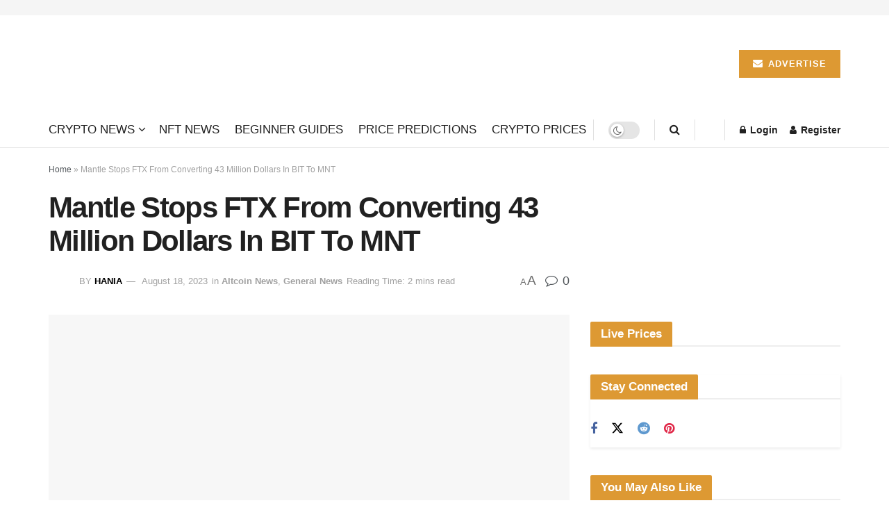

--- FILE ---
content_type: text/html; charset=UTF-8
request_url: https://cryptomufasa.com/mantle-stops-ftx-from-converting-dollars/
body_size: 50847
content:
<!doctype html>
<!--[if lt IE 7]><html class="no-js lt-ie9 lt-ie8 lt-ie7" lang="en-US"> <![endif]-->
<!--[if IE 7]><html class="no-js lt-ie9 lt-ie8" lang="en-US"> <![endif]-->
<!--[if IE 8]><html class="no-js lt-ie9" lang="en-US"> <![endif]-->
<!--[if IE 9]><html class="no-js lt-ie10" lang="en-US"> <![endif]-->
<!--[if gt IE 8]><!--><html class="no-js" lang="en-US"> <!--<![endif]--><head><script data-no-optimize="1">var litespeed_docref=sessionStorage.getItem("litespeed_docref");litespeed_docref&&(Object.defineProperty(document,"referrer",{get:function(){return litespeed_docref}}),sessionStorage.removeItem("litespeed_docref"));</script> <meta http-equiv="Content-Type" content="text/html; charset=UTF-8" /><meta name='viewport' content='width=device-width, initial-scale=1, user-scalable=yes' /><link rel="profile" href="http://gmpg.org/xfn/11" /><link rel="pingback" href="https://cryptomufasa.com/xmlrpc.php" /><meta name='robots' content='index, follow, max-image-preview:large, max-snippet:-1, max-video-preview:-1' /><meta property="og:type" content="article"><meta property="og:title" content="Mantle Stops FTX From Converting 43 Million Dollars In BIT To MNT"><meta property="og:site_name" content="Crypto Mufasa"><meta property="og:description" content="A member of the cryptocurrency community has come forward and suggested that FTX is in breach of the regulations by"><meta property="og:url" content="https://cryptomufasa.com/mantle-stops-ftx-from-converting-dollars/"><meta property="og:locale" content="en_US"><meta property="og:image" content="https://cryptomufasa.com/wp-content/uploads/2023/08/Mantle-Stops-FTX-From-Converting-43-Million-Dollars-In-BIT-To-MNT-1.jpg"><meta property="og:image:height" content="675"><meta property="og:image:width" content="1200"><meta property="article:published_time" content="2023-08-18T16:00:00+00:00"><meta property="article:modified_time" content="2023-08-18T15:37:09+00:00"><meta property="article:author" content="https://facebook.com/cryptomufasaa"><meta property="article:section" content="Altcoin News"><meta property="article:tag" content="BIT"><meta property="article:tag" content="Cryptocurrencies"><meta property="article:tag" content="ftx"><meta property="article:tag" content="Tokens"><meta name="twitter:card" content="summary_large_image"><meta name="twitter:title" content="Mantle Stops FTX From Converting 43 Million Dollars In BIT To MNT"><meta name="twitter:description" content="A member of the cryptocurrency community has come forward and suggested that FTX is in breach of the regulations by"><meta name="twitter:url" content="https://cryptomufasa.com/mantle-stops-ftx-from-converting-dollars/"><meta name="twitter:site" content="https://twitter.com/cryptomufasaa"><meta name="twitter:image" content="https://cryptomufasa.com/wp-content/uploads/2023/08/Mantle-Stops-FTX-From-Converting-43-Million-Dollars-In-BIT-To-MNT-1.jpg"><meta name="twitter:image:width" content="1200"><meta name="twitter:image:height" content="675">
 <script id="google_gtagjs-js-consent-mode-data-layer" type="litespeed/javascript">window.dataLayer=window.dataLayer||[];function gtag(){dataLayer.push(arguments)}
gtag('consent','default',{"ad_personalization":"denied","ad_storage":"denied","ad_user_data":"denied","analytics_storage":"denied","functionality_storage":"denied","security_storage":"denied","personalization_storage":"denied","region":["AT","BE","BG","CH","CY","CZ","DE","DK","EE","ES","FI","FR","GB","GR","HR","HU","IE","IS","IT","LI","LT","LU","LV","MT","NL","NO","PL","PT","RO","SE","SI","SK"],"wait_for_update":500});window._googlesitekitConsentCategoryMap={"statistics":["analytics_storage"],"marketing":["ad_storage","ad_user_data","ad_personalization"],"functional":["functionality_storage","security_storage"],"preferences":["personalization_storage"]};window._googlesitekitConsents={"ad_personalization":"denied","ad_storage":"denied","ad_user_data":"denied","analytics_storage":"denied","functionality_storage":"denied","security_storage":"denied","personalization_storage":"denied","region":["AT","BE","BG","CH","CY","CZ","DE","DK","EE","ES","FI","FR","GB","GR","HR","HU","IE","IS","IT","LI","LT","LU","LV","MT","NL","NO","PL","PT","RO","SE","SI","SK"],"wait_for_update":500}</script> <title>Mantle Stops FTX From Converting 43 Million Dollars In BIT To MNT | Crypto Mufasa</title><link rel="canonical" href="https://cryptomufasa.com/mantle-stops-ftx-from-converting-dollars/" /><meta property="og:locale" content="en_US" /><meta property="og:type" content="article" /><meta property="og:title" content="Mantle Stops FTX From Converting 43 Million Dollars In BIT To MNT" /><meta property="og:description" content="A member of the cryptocurrency community has come forward and suggested that FTX is in breach of the regulations by trying to convert the BIT they have to MNT. Discussion Highlights Of The Decentralized Autonomous Organization (DAO) According to a report from Cointelegraph.com, one of the community members brought up the idea of not allowing [&hellip;]" /><meta property="og:site_name" content="Crypto Mufasa" /><meta property="article:publisher" content="https://facebook.com/cryptomufasa" /><meta property="article:author" content="https://facebook.com/cryptomufasaa" /><meta property="article:published_time" content="2023-08-18T16:00:00+00:00" /><meta property="og:image" content="https://cryptomufasa.com/wp-content/uploads/2023/08/Mantle-Stops-FTX-From-Converting-43-Million-Dollars-In-BIT-To-MNT-1.png" /><meta property="og:image:width" content="1200" /><meta property="og:image:height" content="675" /><meta property="og:image:type" content="image/png" /><meta name="author" content="Hania" /><meta name="twitter:card" content="summary_large_image" /><meta name="twitter:creator" content="@https://twitter.com/cryptomufasaa" /><meta name="twitter:site" content="@cryptomufasaa" /><meta name="twitter:label1" content="Written by" /><meta name="twitter:data1" content="Hania" /><meta name="twitter:label2" content="Est. reading time" /><meta name="twitter:data2" content="1 minute" /> <script type="application/ld+json" class="yoast-schema-graph">{"@context":"https://schema.org","@graph":[{"@type":"NewsArticle","@id":"https://cryptomufasa.com/mantle-stops-ftx-from-converting-dollars/#article","isPartOf":{"@id":"https://cryptomufasa.com/mantle-stops-ftx-from-converting-dollars/"},"author":{"name":"Hania","@id":"https://cryptomufasa.com/#/schema/person/64d710f60ae5e7d7a5c6750693d608d7"},"headline":"Mantle Stops FTX From Converting 43 Million Dollars In BIT To MNT","datePublished":"2023-08-18T16:00:00+00:00","mainEntityOfPage":{"@id":"https://cryptomufasa.com/mantle-stops-ftx-from-converting-dollars/"},"wordCount":279,"commentCount":0,"publisher":{"@id":"https://cryptomufasa.com/#organization"},"image":{"@id":"https://cryptomufasa.com/mantle-stops-ftx-from-converting-dollars/#primaryimage"},"thumbnailUrl":"https://cryptomufasa.com/wp-content/uploads/2023/08/Mantle-Stops-FTX-From-Converting-43-Million-Dollars-In-BIT-To-MNT-1.jpg","keywords":["BIT","Cryptocurrencies","ftx","Tokens"],"articleSection":["Altcoin News","General News"],"inLanguage":"en-US","potentialAction":[{"@type":"CommentAction","name":"Comment","target":["https://cryptomufasa.com/mantle-stops-ftx-from-converting-dollars/#respond"]}],"copyrightYear":"2023","copyrightHolder":{"@id":"https://cryptomufasa.com/#organization"}},{"@type":"WebPage","@id":"https://cryptomufasa.com/mantle-stops-ftx-from-converting-dollars/","url":"https://cryptomufasa.com/mantle-stops-ftx-from-converting-dollars/","name":"Mantle Stops FTX From Converting 43 Million Dollars In BIT To MNT - Crypto Mufasa","isPartOf":{"@id":"https://cryptomufasa.com/#website"},"primaryImageOfPage":{"@id":"https://cryptomufasa.com/mantle-stops-ftx-from-converting-dollars/#primaryimage"},"image":{"@id":"https://cryptomufasa.com/mantle-stops-ftx-from-converting-dollars/#primaryimage"},"thumbnailUrl":"https://cryptomufasa.com/wp-content/uploads/2023/08/Mantle-Stops-FTX-From-Converting-43-Million-Dollars-In-BIT-To-MNT-1.jpg","datePublished":"2023-08-18T16:00:00+00:00","breadcrumb":{"@id":"https://cryptomufasa.com/mantle-stops-ftx-from-converting-dollars/#breadcrumb"},"inLanguage":"en-US","potentialAction":[{"@type":"ReadAction","target":["https://cryptomufasa.com/mantle-stops-ftx-from-converting-dollars/"]}]},{"@type":"ImageObject","inLanguage":"en-US","@id":"https://cryptomufasa.com/mantle-stops-ftx-from-converting-dollars/#primaryimage","url":"https://cryptomufasa.com/wp-content/uploads/2023/08/Mantle-Stops-FTX-From-Converting-43-Million-Dollars-In-BIT-To-MNT-1.jpg","contentUrl":"https://cryptomufasa.com/wp-content/uploads/2023/08/Mantle-Stops-FTX-From-Converting-43-Million-Dollars-In-BIT-To-MNT-1.jpg","width":1200,"height":675},{"@type":"BreadcrumbList","@id":"https://cryptomufasa.com/mantle-stops-ftx-from-converting-dollars/#breadcrumb","itemListElement":[{"@type":"ListItem","position":1,"name":"Home","item":"https://cryptomufasa.com/"},{"@type":"ListItem","position":2,"name":"Mantle Stops FTX From Converting 43 Million Dollars In BIT To MNT"}]},{"@type":"WebSite","@id":"https://cryptomufasa.com/#website","url":"https://cryptomufasa.com/","name":"Crypto Mufasa","description":"Crypto potential unleashed at Cryptomufasa.com - crypto news, crypto prices, crypto analysis, and more. Stay informed, make smart decisions in the crypto world.","publisher":{"@id":"https://cryptomufasa.com/#organization"},"potentialAction":[{"@type":"SearchAction","target":{"@type":"EntryPoint","urlTemplate":"https://cryptomufasa.com/?s={search_term_string}"},"query-input":{"@type":"PropertyValueSpecification","valueRequired":true,"valueName":"search_term_string"}}],"inLanguage":"en-US"},{"@type":"Organization","@id":"https://cryptomufasa.com/#organization","name":"Crypto Mufasa","url":"https://cryptomufasa.com/","logo":{"@type":"ImageObject","inLanguage":"en-US","@id":"https://cryptomufasa.com/#/schema/logo/image/","url":"https://cryptomufasa.com/wp-content/uploads/2022/03/cropped-mufasalogo1.png","contentUrl":"https://cryptomufasa.com/wp-content/uploads/2022/03/cropped-mufasalogo1.png","width":728,"height":140,"caption":"Crypto Mufasa"},"image":{"@id":"https://cryptomufasa.com/#/schema/logo/image/"},"sameAs":["https://facebook.com/cryptomufasa","https://x.com/cryptomufasaa"],"email":"business@cryptomufasa.com","foundingDate":"2021-01-10","numberOfEmployees":{"@type":"QuantitativeValue","minValue":"1","maxValue":"10"}},{"@type":"Person","@id":"https://cryptomufasa.com/#/schema/person/64d710f60ae5e7d7a5c6750693d608d7","name":"Hania","image":{"@type":"ImageObject","inLanguage":"en-US","@id":"https://cryptomufasa.com/#/schema/person/image/","url":"https://secure.gravatar.com/avatar/39b253da869b4f8989861165a8ffef8dce486b3ddf6cd53f3644c5ad0a83811a?s=96&d=mm&r=g","contentUrl":"https://secure.gravatar.com/avatar/39b253da869b4f8989861165a8ffef8dce486b3ddf6cd53f3644c5ad0a83811a?s=96&d=mm&r=g","caption":"Hania"},"description":"Hania is a 30-year-old blogger who used to be a teacher before entering the world of writing. She is originally from India and has been writing blogs on various topics for 2 years now. Hania is particularly interested in exploring the intersections of finance, technology, and cryptocurrency. Her experience as a teacher has given her unique insights into the ways in which digital media can be used to facilitate learning and engagement. Through her writing, Hania hopes to share her knowledge and learning of crypto industry with everyone.","sameAs":["https://facebook.com/cryptomufasaa","https://instagram.com/cryptomufasaa","https://x.com/https://twitter.com/cryptomufasaa"],"url":"https://cryptomufasa.com/author/mufasa/"}]}</script> <link rel='dns-prefetch' href='//www.googletagmanager.com' /><link rel='dns-prefetch' href='//pagead2.googlesyndication.com' /><link href='//hb.wpmucdn.com' rel='preconnect' /><link rel="alternate" type="application/rss+xml" title="Crypto Mufasa &raquo; Feed" href="https://cryptomufasa.com/feed/" /><link rel="alternate" type="application/rss+xml" title="Crypto Mufasa &raquo; Comments Feed" href="https://cryptomufasa.com/comments/feed/" /><link rel="alternate" type="application/rss+xml" title="Crypto Mufasa &raquo; Mantle Stops FTX From Converting 43 Million Dollars In BIT To MNT Comments Feed" href="https://cryptomufasa.com/mantle-stops-ftx-from-converting-dollars/feed/" /><link rel="alternate" title="oEmbed (JSON)" type="application/json+oembed" href="https://cryptomufasa.com/wp-json/oembed/1.0/embed?url=https%3A%2F%2Fcryptomufasa.com%2Fmantle-stops-ftx-from-converting-dollars%2F" /><link rel="alternate" title="oEmbed (XML)" type="text/xml+oembed" href="https://cryptomufasa.com/wp-json/oembed/1.0/embed?url=https%3A%2F%2Fcryptomufasa.com%2Fmantle-stops-ftx-from-converting-dollars%2F&#038;format=xml" /><link rel="alternate" type="application/rss+xml" title="Crypto Mufasa &raquo; Stories Feed" href="https://cryptomufasa.com/web-stories/feed/"><style id="litespeed-ccss">ul{box-sizing:border-box}:root{--wp--preset--font-size--normal:16px;--wp--preset--font-size--huge:42px}body{--wp--preset--color--black:#000;--wp--preset--color--cyan-bluish-gray:#abb8c3;--wp--preset--color--white:#fff;--wp--preset--color--pale-pink:#f78da7;--wp--preset--color--vivid-red:#cf2e2e;--wp--preset--color--luminous-vivid-orange:#ff6900;--wp--preset--color--luminous-vivid-amber:#fcb900;--wp--preset--color--light-green-cyan:#7bdcb5;--wp--preset--color--vivid-green-cyan:#00d084;--wp--preset--color--pale-cyan-blue:#8ed1fc;--wp--preset--color--vivid-cyan-blue:#0693e3;--wp--preset--color--vivid-purple:#9b51e0;--wp--preset--gradient--vivid-cyan-blue-to-vivid-purple:linear-gradient(135deg,rgba(6,147,227,1) 0%,#9b51e0 100%);--wp--preset--gradient--light-green-cyan-to-vivid-green-cyan:linear-gradient(135deg,#7adcb4 0%,#00d082 100%);--wp--preset--gradient--luminous-vivid-amber-to-luminous-vivid-orange:linear-gradient(135deg,rgba(252,185,0,1) 0%,rgba(255,105,0,1) 100%);--wp--preset--gradient--luminous-vivid-orange-to-vivid-red:linear-gradient(135deg,rgba(255,105,0,1) 0%,#cf2e2e 100%);--wp--preset--gradient--very-light-gray-to-cyan-bluish-gray:linear-gradient(135deg,#eee 0%,#a9b8c3 100%);--wp--preset--gradient--cool-to-warm-spectrum:linear-gradient(135deg,#4aeadc 0%,#9778d1 20%,#cf2aba 40%,#ee2c82 60%,#fb6962 80%,#fef84c 100%);--wp--preset--gradient--blush-light-purple:linear-gradient(135deg,#ffceec 0%,#9896f0 100%);--wp--preset--gradient--blush-bordeaux:linear-gradient(135deg,#fecda5 0%,#fe2d2d 50%,#6b003e 100%);--wp--preset--gradient--luminous-dusk:linear-gradient(135deg,#ffcb70 0%,#c751c0 50%,#4158d0 100%);--wp--preset--gradient--pale-ocean:linear-gradient(135deg,#fff5cb 0%,#b6e3d4 50%,#33a7b5 100%);--wp--preset--gradient--electric-grass:linear-gradient(135deg,#caf880 0%,#71ce7e 100%);--wp--preset--gradient--midnight:linear-gradient(135deg,#020381 0%,#2874fc 100%);--wp--preset--font-size--small:13px;--wp--preset--font-size--medium:20px;--wp--preset--font-size--large:36px;--wp--preset--font-size--x-large:42px;--wp--preset--spacing--20:.44rem;--wp--preset--spacing--30:.67rem;--wp--preset--spacing--40:1rem;--wp--preset--spacing--50:1.5rem;--wp--preset--spacing--60:2.25rem;--wp--preset--spacing--70:3.38rem;--wp--preset--spacing--80:5.06rem;--wp--preset--shadow--natural:6px 6px 9px rgba(0,0,0,.2);--wp--preset--shadow--deep:12px 12px 50px rgba(0,0,0,.4);--wp--preset--shadow--sharp:6px 6px 0px rgba(0,0,0,.2);--wp--preset--shadow--outlined:6px 6px 0px -3px rgba(255,255,255,1),6px 6px rgba(0,0,0,1);--wp--preset--shadow--crisp:6px 6px 0px rgba(0,0,0,1)}*,:after,:before{-webkit-box-sizing:border-box;-moz-box-sizing:border-box;box-sizing:border-box}*,:after,:before{-webkit-box-sizing:border-box;-moz-box-sizing:border-box;box-sizing:border-box}.fa{display:inline-block;font:normal normal normal 14px/1 FontAwesome;font-size:inherit;text-rendering:auto;-webkit-font-smoothing:antialiased;-moz-osx-font-smoothing:grayscale}.fa-search:before{content:"\f002"}.fa-user:before{content:"\f007"}.fa-close:before{content:"\f00d"}.fa-lock:before{content:"\f023"}.fa-twitter:before{content:"\f099"}.fa-facebook:before{content:"\f09a"}.fa-bars:before{content:"\f0c9"}.fa-pinterest:before{content:"\f0d2"}.fa-envelope:before{content:"\f0e0"}.fa-linkedin:before{content:"\f0e1"}.fa-comment-o:before{content:"\f0e5"}.fa-angle-right:before{content:"\f105"}.fa-angle-up:before{content:"\f106"}.fa-reddit:before{content:"\f1a1"}.fa-facebook-official:before{content:"\f230"}.fa-whatsapp:before{content:"\f232"}.fa-telegram:before{content:"\f2c6"}[class^=jegicon-]:before{font-family:jegicon!important;font-style:normal!important;font-weight:400!important;font-variant:normal!important;text-transform:none!important;speak:none;line-height:1;-webkit-font-smoothing:antialiased;-moz-osx-font-smoothing:grayscale}.jegicon-cross:before{content:""}.mfp-hide{display:none!important}button::-moz-focus-inner{padding:0;border:0}a,body,div,form,h1,h3,html,i,img,ins,label,li,p,section,span,ul{margin:0;padding:0;border:0;font-size:100%;font:inherit;vertical-align:baseline}section{display:block}body{line-height:1}ul{list-style:none}body{color:#53585c;background:#fff;font-family:"Helvetica Neue",Helvetica,Roboto,Arial,sans-serif;font-size:14px;line-height:1.6em;-webkit-font-smoothing:antialiased;-moz-osx-font-smoothing:grayscale;overflow-anchor:none}body,html{height:100%;margin:0}::-webkit-selection{background:#fde69a;color:#212121;text-shadow:none}a{color:#f70d28;text-decoration:none}img{vertical-align:middle}img{max-width:100%;-ms-interpolation-mode:bicubic;height:auto}button,input,label{font:inherit}[class*=jeg_] .fa{font-family:FontAwesome}span.required{color:#f70d28;font-weight:400;font-family:monospace;font-size:16px}.clearfix:after,.container:after,.jeg_block_heading:after,.jeg_popup_content:after,.row:after{content:"";display:table;clear:both}h1,h3{color:#212121;text-rendering:optimizeLegibility}h1{font-size:2.25em;margin:.67em 0 .5em;line-height:1.25;letter-spacing:-.02em}h3{font-size:1.563em;margin:1em 0 .5em;line-height:1.4}i{font-style:italic}p{margin:0 0 1.75em;text-rendering:optimizeLegibility}@media (max-width:767px){.container{width:98%;width:calc(100% - 10px)}}@media (max-width:479px){.container{width:100%}}@media (min-width:768px){.container{max-width:750px}}@media (min-width:992px){.container{max-width:970px}}@media (min-width:1200px){.container{max-width:1170px}}.container{padding-right:15px;padding-left:15px;margin-right:auto;margin-left:auto}.row{margin-right:-15px;margin-left:-15px}.col-md-4,.col-md-8{position:relative;min-height:1px;padding-right:15px;padding-left:15px}@media (min-width:992px){.col-md-4,.col-md-8{float:left}.col-md-8{width:66.66666667%}.col-md-4{width:33.33333333%}}*{-webkit-box-sizing:border-box;-moz-box-sizing:border-box;box-sizing:border-box}:after,:before{-webkit-box-sizing:border-box;-moz-box-sizing:border-box;box-sizing:border-box}.jeg_viewport{position:relative}.jeg_container{width:auto;margin:0 auto;padding:0}.jeg_content{background:#fff}.jeg_content{padding:30px 0 40px}.jeg_sidebar{padding-left:30px}.theiaStickySidebar{-webkit-backface-visibility:hidden}.post-ajax-overlay{position:absolute;top:0;left:0;right:0;bottom:0;background:#f5f5f5;display:none;z-index:5}.post-ajax-overlay .jnews_preloader_circle_outer{position:fixed;width:100%;top:50%;left:0;margin-left:170px}.post-ajax-overlay .jeg_preloader.dot{position:fixed;top:50%;margin-top:40px;margin-left:170px;left:50%}.post-ajax-overlay .jeg_preloader.square{position:fixed;top:50%;margin-top:0;left:50%;margin-left:170px}input:not([type=submit]){display:inline-block;background:#fff;border:1px solid #e0e0e0;border-radius:0;padding:7px 14px;height:40px;outline:0;font-size:14px;font-weight:300;margin:0;width:100%;max-width:100%;box-shadow:none}input[type=checkbox]{width:auto;height:auto;line-height:inherit;display:inline}.btn,.button,input[type=submit]{border:none;border-radius:0;background:#f70d28;color:#fff;padding:0 20px;line-height:40px;height:40px;display:inline-block;text-transform:uppercase;font-size:13px;font-weight:700;letter-spacing:1px;outline:0;-webkit-appearance:none}.jeg_header{position:relative}.jeg_header .container{height:100%}.jeg_nav_row{position:relative;-js-display:flex;display:-webkit-flex;display:-ms-flexbox;display:flex;-webkit-flex-flow:row nowrap;-ms-flex-flow:row nowrap;flex-flow:row nowrap;-webkit-align-items:center;-ms-flex-align:center;align-items:center;-webkit-justify-content:space-between;-ms-flex-pack:justify;justify-content:space-between;height:100%}.jeg_nav_grow{-webkit-box-flex:1;-ms-flex:1;flex:1}.jeg_nav_normal{-webkit-box-flex:0 0 auto;-ms-flex:0 0 auto;flex:0 0 auto}.item_wrap{width:100%;display:inline-block;display:-webkit-flex;display:-ms-flexbox;display:flex;-webkit-flex-flow:row wrap;-ms-flex-flow:row wrap;flex-flow:row wrap;-webkit-align-items:center;-ms-flex-align:center;align-items:center}.jeg_nav_left{margin-right:auto}.jeg_nav_right{margin-left:auto}.jeg_nav_center{margin:0 auto}.jeg_nav_alignleft{justify-content:flex-start}.jeg_nav_alignright{justify-content:flex-end}.jeg_nav_aligncenter{justify-content:center}.jeg_midbar{background-color:#fff;height:140px;position:relative;z-index:10;border-bottom:0 solid #e8e8e8}.jeg_midbar .jeg_nav_item{padding:0 14px}.jeg_navbar{background:#fff;position:relative;border-top:0 solid #e8e8e8;border-bottom:1px solid #e8e8e8;line-height:50px;z-index:9;-webkit-box-sizing:content-box;box-sizing:content-box}.jeg_navbar:first-child{z-index:10}.jeg_navbar .jeg_nav_item{padding:0 14px}.jeg_navbar .jeg_separator{margin:0 7px}.jeg_navbar .jeg_separator:first-child{margin-left:0}.jeg_nav_item:first-child{padding-left:0}.jeg_nav_item:last-child{padding-right:0}.jeg_featured{margin-bottom:30px}.jeg_logo{position:relative}.site-title{margin:0;padding:0;line-height:1;font-size:60px;letter-spacing:-.02em}.jeg_mobile_logo .site-title{font-size:34px}.site-title a{display:block;color:#212121}.jeg_logo img{height:auto;image-rendering:optimizeQuality;display:block}.jeg_nav_left .jeg_logo{margin-right:7px}.jeg_nav_left .jeg_logo:last-child{margin-right:28px}.btn .fa{margin-right:2px;font-size:14px}.jeg_navbar .btn{height:36px;line-height:36px;font-size:12px;font-weight:500;padding:0 16px}.jeg_nav_account{position:relative}.jeg_accountlink{float:left}.jeg_accountlink:last-child{padding-right:0}.jeg_accountlink li{position:static!important}.jeg_accountlink li .fa{margin-right:2px}.jeg_separator{height:30px;border-left:1px solid #e0e0e0}.jeg_search_wrapper{position:relative}.jeg_search_wrapper .jeg_search_form{display:block;position:relative;line-height:normal;min-width:60%}.jeg_search_toggle{color:#212121;display:block;text-align:center}.jeg_navbar .jeg_search_toggle{font-size:16px;min-width:15px}.jeg_search_wrapper .jeg_search_input{width:100%;vertical-align:middle;height:40px;padding:.5em 30px .5em 14px}.jeg_search_wrapper .jeg_search_button{color:#212121;background:0 0;border:0;font-size:14px;outline:0;position:absolute;height:auto;min-height:unset;line-height:normal;top:0;bottom:0;right:0;padding:0 10px}.jeg_navbar .jeg_search_wrapper .jeg_search_input{height:36px}.jeg_search_no_expand .jeg_search_toggle{display:none}.jeg_search_no_expand.round .jeg_search_input{border-radius:33px;padding:.5em 15px}.jeg_search_no_expand.round .jeg_search_button{padding-right:12px}.jeg_search_popup_expand .jeg_search_form{display:block;opacity:0;visibility:hidden;position:absolute;top:100%;right:-4px;text-align:center;width:325px;background:#fff;border:1px solid #eee;padding:0;height:0;z-index:12;-webkit-box-shadow:0 1px 4px rgba(0,0,0,.09);box-shadow:0 1px 4px rgba(0,0,0,.09)}.jeg_search_popup_expand .jeg_search_form:before{border-color:transparent transparent #fff;border-style:solid;border-width:0 8px 8px;content:"";right:16px;position:absolute;top:-8px;z-index:98}.jeg_search_popup_expand .jeg_search_form:after{border-color:transparent transparent #eaeaea;border-style:solid;border-width:0 9px 9px;content:"";right:15px;position:absolute;top:-9px;z-index:97}.jeg_search_popup_expand .jeg_search_input{width:100%;-webkit-box-shadow:inset 0 0 15px 0 rgba(0,0,0,.08);box-shadow:inset 0 0 15px 0 rgba(0,0,0,.08)}.jeg_search_popup_expand .jeg_search_button{color:#888;position:absolute;top:0;bottom:0;right:20px}.jeg_navbar:not(.jeg_navbar_boxed):not(.jeg_navbar_menuborder) .jeg_search_popup_expand:last-child .jeg_search_form,.jeg_navbar:not(.jeg_navbar_boxed):not(.jeg_navbar_menuborder) .jeg_search_popup_expand:last-child .jeg_search_result{right:-17px}.jeg_nav_center .jeg_search_popup_expand .jeg_search_form,.jeg_nav_center .jeg_search_popup_expand .jeg_search_form:after,.jeg_nav_center .jeg_search_popup_expand .jeg_search_form:before{right:50%!important;-webkit-transform:translateX(50%);transform:translateX(50%)}.jeg_search_hide{display:none}.jeg_search_result{opacity:0;visibility:hidden;position:absolute;top:100%;right:-4px;width:325px;background:#fff;border:1px solid #eee;padding:0;height:0;line-height:1;z-index:9;-webkit-box-shadow:0 1px 4px rgba(0,0,0,.09);box-shadow:0 1px 4px rgba(0,0,0,.09)}.jeg_header .jeg_search_result{z-index:10}.jeg_search_no_expand .jeg_search_result{margin-top:0;opacity:1;visibility:visible;height:auto;min-width:100%;right:0}.jeg_search_result.with_result .search-all-button{overflow:hidden}.jeg_search_result .search-link{display:none;text-align:center;font-size:12px;padding:12px 15px;border-top:1px solid #eee}.jeg_search_result .search-link .fa{margin-right:5px}.jeg_search_result.with_result .search-all-button{display:block}.jeg_popup{position:relative;background:#fff;padding:35px;width:auto;max-width:380px;margin:20px auto}.jeg_popupform{text-align:center}.jeg_popupform .input_field{margin-bottom:1em}.jeg_popupform h3{font-size:22px;font-weight:700;margin-bottom:.5em}.jeg_popupform input:not([type=submit]){font-size:16px;height:48px;border-radius:3px;text-align:center}.jeg_popupform .button{font-size:16px;height:48px;border-radius:3px;text-transform:none;letter-spacing:normal;width:100%}.jeg_popupform .input_field.remember_me{text-align:left;margin:25px 0}.jeg_popupform .input_field.remember_me input[type=checkbox]{height:auto}.bottom_links{font-size:13px;text-align:left;color:#a0a0a0}.bottom_links .jeg_popuplink{float:right;font-weight:700}.bottom_links .forgot{float:left;color:#a0a0a0;font-weight:400}.register_privacy_policy{font-size:12px;text-align:left;margin-bottom:10px;padding-left:12px;position:relative}.register_privacy_policy .required{position:absolute;left:0;font-weight:700}.jeg_menu>li{position:relative;float:left;text-align:left;padding-right:1.2em}.jeg_menu>li:last-child{padding-right:0}.jeg_navbar .jeg_menu:not(.jeg_main_menu)>li>a{color:#212121;font-weight:bolder;line-height:50px}.jeg_menu li li{position:relative;line-height:20px}.jeg_menu li>ul{background:#fff;position:absolute;display:none;top:100%;left:0;min-width:15em;text-align:left;z-index:11;white-space:nowrap;-webkit-box-shadow:0 0 2px rgba(0,0,0,.1),0 20px 40px rgba(0,0,0,.18);box-shadow:0 0 2px rgba(0,0,0,.1),0 20px 40px rgba(0,0,0,.18)}.jeg_menu li>ul li a{padding:8px 16px;font-size:13px;color:#7b7b7b;border-bottom:1px solid #eee}.jeg_menu li>ul>li:last-child>a{border-bottom:0}.jeg_menu a{display:block;position:relative}.jeg_main_menu>li{margin:0;padding:0;list-style:none;float:left}.jeg_main_menu>li>a{color:#212121;display:block;position:relative;padding:0 16px;margin:0;font-size:1em;font-weight:700;line-height:50px;text-transform:uppercase;white-space:nowrap}.jeg_menu_style_1>li{padding-right:22px;line-height:50px}.jeg_menu_style_1>li:last-child{padding-right:0}.jeg_menu_style_1>li>a{display:inline-block;padding:6px 0;margin:0;line-height:normal}.jeg_menu_style_1>li>a:before{content:'';position:absolute;bottom:0;width:0;height:2px;background:#f70d28;opacity:0}.jeg_navbar_mobile_wrapper,.jeg_navbar_mobile_wrapper .sticky_blankspace{display:none}.jeg_stickybar{position:fixed;width:100%;top:0;left:auto;width:100%;z-index:9997;margin:0 auto;opacity:0;visibility:hidden}.module-preloader,.newsfeed_preloader{position:absolute;top:0;bottom:0;left:0;right:0;margin:auto;width:16px;height:16px}.jeg_preloader span{height:16px;width:16px;background-color:#999;-webkit-animation:jeg_preloader_bounce 1.4s infinite ease-in-out both;animation:jeg_preloader_bounce 1.4s infinite ease-in-out both;position:absolute;top:0;border-radius:100%}.jeg_preloader span:first-of-type{left:-22px;-webkit-animation-delay:-.32s;animation-delay:-.32s}.jeg_preloader span:nth-of-type(2){-webkit-animation-delay:-.16s;animation-delay:-.16s}.jeg_preloader span:last-of-type{left:22px}@-webkit-keyframes jeg_preloader_bounce{0%,100%,80%{-webkit-transform:scale(0);opacity:0}40%{-webkit-transform:scale(1);opacity:1}}@keyframes jeg_preloader_bounce{0%,100%,80%{-webkit-transform:scale(0);transform:scale(0);opacity:0}40%{-webkit-transform:scale(1);transform:scale(1);opacity:1}}.jeg_navbar_mobile{display:none;position:relative;background:#fff;box-shadow:0 2px 6px rgba(0,0,0,.1);top:0;transform:translate3d(0,0,0)}.jeg_navbar_mobile .container{width:100%;height:100%}.jeg_mobile_bottombar{border-style:solid}.jeg_mobile_bottombar{height:60px;line-height:60px}.jeg_mobile_bottombar .jeg_nav_item{padding:0 10px}.jeg_navbar_mobile .jeg_nav_left .jeg_nav_item:first-child{padding-left:0}.jeg_navbar_mobile .jeg_nav_right .jeg_nav_item:last-child{padding-right:0}.jeg_mobile_bottombar.dark{background:#000;color:#212121}.jeg_mobile_bottombar.dark a{color:#212121}.jeg_mobile_bottombar.dark .jeg_search_toggle,.jeg_mobile_bottombar.dark .toggle_btn{color:#fff}.jeg_navbar_mobile .jeg_search_toggle,.jeg_navbar_mobile .toggle_btn{color:#212121;font-size:22px;display:block}.jeg_mobile_logo a{display:block}.jeg_mobile_logo img{width:auto;max-height:40px;display:block}.jeg_aside_copyright{font-size:11px;color:#757575;letter-spacing:.5px}.jeg_aside_copyright a{color:inherit;border-bottom:1px solid #aaa}.jeg_aside_copyright p{margin-bottom:1.2em}.jeg_aside_copyright p:last-child{margin-bottom:0}.jeg_navbar_mobile .jeg_search_wrapper{position:static}.jeg_navbar_mobile .jeg_search_popup_expand{float:none}.jeg_navbar_mobile .jeg_search_popup_expand .jeg_search_form:after,.jeg_navbar_mobile .jeg_search_popup_expand .jeg_search_form:before{display:none!important}.jeg_navbar_mobile .jeg_search_popup_expand .jeg_search_form{width:auto;border-left:0;border-right:0;left:-15px!important;right:-15px!important;padding:20px;-webkit-transform:none;transform:none}.jeg_navbar_mobile .jeg_search_popup_expand .jeg_search_result{margin-top:84px;width:auto;left:-15px!important;right:-15px!important;border:0}.jeg_navbar_mobile .jeg_search_form .jeg_search_button{font-size:18px}.jeg_navbar_mobile .jeg_search_wrapper .jeg_search_input{font-size:18px;padding:.5em 40px .5em 15px;height:42px}.jeg_mobile_wrapper .jeg_search_no_expand .jeg_search_input{box-shadow:inset 0 2px 2px rgba(0,0,0,.05)}.jeg_mobile_wrapper .jeg_search_result{width:100%;border-left:0;border-right:0;right:0}.jeg_bg_overlay{content:'';display:block;position:fixed;width:100%;top:0;bottom:0;background:#000;background:-webkit-linear-gradient(to bottom,#000,#434343);background:linear-gradient(to bottom,#000,#434343);opacity:0;z-index:9998;visibility:hidden}.jeg_mobile_wrapper{opacity:0;display:block;position:fixed;top:0;left:0;background:#fff;width:320px;height:100%;overflow-x:hidden;overflow-y:auto;z-index:9999;-webkit-transform:translate3d(-100%,0,0);transform:translate3d(-100%,0,0)}.jeg_menu_close{position:fixed;top:15px;right:15px;padding:0;font-size:16px;color:#fff;opacity:0;visibility:hidden;-webkit-transform:rotate(-90deg);transform:rotate(-90deg);z-index:9999}@media only screen and (min-width:1023px){.jeg_menu_close{font-size:20px;padding:20px}}.jeg_mobile_wrapper .nav_wrap{min-height:100%;display:flex;flex-direction:column;position:relative}.jeg_mobile_wrapper .nav_wrap:before{content:"";position:absolute;top:0;left:0;right:0;bottom:0;min-height:100%;z-index:-1}.jeg_mobile_wrapper .item_main{flex:1}.jeg_mobile_wrapper .item_bottom{-webkit-box-pack:end;-ms-flex-pack:end;justify-content:flex-end}.jeg_aside_item{display:block;padding:20px;border-bottom:1px solid #eee}.item_bottom .jeg_aside_item{padding:10px 20px;border-bottom:0}.item_bottom .jeg_aside_item:first-child{padding-top:20px}.item_bottom .jeg_aside_item:last-child{padding-bottom:20px}.jeg_aside_item:last-child{border-bottom:0}.jeg_aside_item:after{content:"";display:table;clear:both}.jeg_navbar_mobile_wrapper{position:relative;z-index:9}.jeg_mobile_menu li a{color:#212121;margin-bottom:15px;display:block;font-size:18px;line-height:1.444em;font-weight:700;position:relative}.jeg_mobile_wrapper .socials_widget{width:100%;display:-webkit-box;display:-ms-flexbox;display:flex}.jeg_mobile_wrapper .socials_widget a{margin-bottom:0!important;display:block}.dark .jeg_search_result.with_result .search-all-button{border-color:rgba(255,255,255,.15)}.module-overlay{width:100%;height:100%;position:absolute;top:0;left:0;background:rgba(255,255,255,.9);display:none;z-index:5}.module-preloader{position:absolute;top:0;bottom:0;left:0;right:0;margin:auto;width:16px;height:16px}.jeg_block_heading{position:relative;margin-bottom:30px}.jeg_block_title{color:#212121;font-size:16px;font-weight:700;margin:0;line-height:normal;float:left}.jeg_block_title span{display:inline-block;height:36px;line-height:36px;padding:0 15px;white-space:nowrap}.jeg_block_heading_1{border-bottom:2px solid #eee}.jeg_block_heading_1 .jeg_block_title span{background:#f70d28;color:#fff;border-radius:2px 2px 0 0;margin-bottom:-2px}.jeg_post_meta .jeg_meta_author img{width:35px;border-radius:100%;margin-right:5px}.jeg_post_title{letter-spacing:-.02em}.jeg_post_meta{font-size:11px;text-transform:uppercase;color:#a0a0a0}.jeg_post_meta a{color:inherit;font-weight:700}.jeg_meta_date a{font-weight:400}.jeg_meta_author a{color:#f70d28}.jeg_post_meta .fa{color:#2e9fff}.jeg_post_meta>div{display:inline-block}.jeg_post_meta>div:not(:last-of-type){margin-right:1em}.jeg_thumb{position:relative;overflow:hidden;z-index:0}.thumbnail-container{display:block;position:relative;height:0;overflow:hidden;z-index:0;background:#f7f7f7;background-position:50%;background-size:cover}.thumbnail-container>img{position:absolute;top:0;bottom:0;left:0;width:100%;min-height:100%;color:#a0a0a0;z-index:-1}.size-715{padding-bottom:71.5%}.size-1000{padding-bottom:100%}.thumbnail-container.animate-lazy>img{opacity:0}.thumbnail-container:after{content:"";opacity:1;background:#f7f7f7 url(/wp-content/themes/jnews/assets/img/preloader.gif);background-position:center;background-size:cover;position:absolute;height:100%;top:0;left:0;right:0;bottom:0;z-index:-2}.navigation_overlay{position:relative;height:48px;display:none}.jeg_pb_boxed_shadow{border:0;-webkit-box-shadow:0 2px 4px rgba(0,0,0,.08);box-shadow:0 2px 4px rgba(0,0,0,.08)}.jeg_ad{text-align:center}.jeg_ad .adlink{display:inline-block}.jeg_ad_module{margin-bottom:40px}.jnews_header_bottom_ads,.jnews_header_top_ads{position:relative;background:#f5f5f5;z-index:8}.jeg_ad .ads_image,.jeg_ad .ads_image_phone,.jeg_ad .ads_image_tablet{display:none}@media (min-width:1025px){.jeg_ad .ads_image{display:block}}@media (max-width:1024px) and (min-width:769px){.jeg_ad .ads_image_tablet{display:block}}@media (max-width:768px){.jeg_ad .ads_image_phone{display:block}}.widget{margin-bottom:40px}.socials_widget a{display:inline-block;margin:0 10px 10px 0;text-decoration:none!important}.socials_widget a .fa{font-size:1em;display:inline-block;width:38px;line-height:36px;white-space:nowrap;color:#fff;text-align:center}.socials_widget .fa{font-size:16px}.socials_widget span{display:inline-block;margin-left:.5em}.socials_widget.nobg a{margin:0 20px 15px 0}.socials_widget a:last-child{margin-right:0}.socials_widget.nobg a .fa{font-size:18px;width:auto;height:auto;line-height:inherit;background:0 0!important}.socials_widget a .jeg-icon{display:inline-block;width:38px;line-height:36px;white-space:nowrap;text-align:center}.socials_widget .jeg-icon svg{height:16px;position:relative;top:2px;fill:#fff}.socials_widget span{display:inline-block;margin-left:.5em}.socials_widget.nobg a{margin:0 20px 15px 0}.socials_widget a:last-child{margin-right:0}.socials_widget.nobg a .jeg-icon{width:auto;height:auto;line-height:inherit;background:0 0!important}.socials_widget.nobg a .jeg-icon svg{height:18px}.socials_widget .jeg-icon{margin:0}.socials_widget .jeg_facebook .fa{background:#45629f}.socials_widget .jeg_twitter .fa{background:#000}.socials_widget .jeg_pinterest .fa{background:#e02647}.socials_widget .jeg_reddit .fa{background:#5f99cf}.socials_widget .jeg_twitter .jeg-icon{background:#000}.fa-twitter:before{content:none!important}.socials_widget.nobg .jeg_facebook .fa{color:#45629f}.socials_widget.nobg .jeg_pinterest .fa{color:#e02647}.socials_widget.nobg .jeg_reddit .fa{color:#5f99cf}.socials_widget.nobg .jeg_twitter .jeg-icon svg{fill:#000}.popularpost_item{display:block;position:relative;margin-bottom:20px;padding-left:60px}.popularpost_item:first-child{padding-left:0;padding-bottom:15px;border-bottom:3px solid #eee}.jeg_breadcrumbs{margin-bottom:20px}.jeg_singlepage .jeg_breadcrumbs{margin:-10px auto 20px}#breadcrumbs{font-size:12px;margin:0;color:#a0a0a0}#breadcrumbs a{color:#53585c}#breadcrumbs .fa{padding:0 3px}#breadcrumbs .breadcrumb_last_link a{color:#a0a0a0}.jeg_share_button{margin-bottom:30px}.jeg_share_button a{float:left;width:44px;max-width:44px;height:38px;line-height:38px;white-space:nowrap;padding:0 10px;color:#fff;background:#212121;margin:0 5px 5px 0;border-radius:3px;text-align:center;display:-webkit-flex;display:-ms-flexbox;display:flex;-webkit-flex:1;-ms-flex:1;flex:1;-webkit-justify-content:center;-ms-flex-pack:center;justify-content:center;-webkit-backface-visibility:hidden;backface-visibility:hidden}.jeg_share_button a:last-child{margin-right:0}.jeg_share_button .fa{font-size:18px;color:#fff;line-height:inherit}.jeg_share_button .jeg_btn-facebook{background:#45629f}.jeg_share_button .jeg_btn-twitter{background:#000;fill:#fff}.jeg_share_button .jeg_btn-linkedin{background:#0083bb}.jeg_share_button .jeg_btn-pinterest{background:#cf2830}.jeg_share_button .jeg_btn-reddit{background:#5f99cf}.jeg_share_button .jeg_btn-telegram{background:#08c}.jeg_share_button .jeg_btn-whatsapp{background:#075e54}.jeg_share_button svg{position:relative;top:2px}.jeg_share_button .jeg_btn-twitter .fa{width:38px}.share-secondary{display:none}.jscroll-to-top{position:fixed;right:30px;bottom:30px;-webkit-backface-visibility:hidden;visibility:hidden;opacity:0;-webkit-transform:translate3d(0,30px,0);-ms-transform:translate3d(0,30px,0);transform:translate3d(0,30px,0);z-index:11}.jscroll-to-top>a{color:#a0a0a0;font-size:30px;display:block;width:46px;border-radius:5px;height:46px;line-height:44px;background:rgba(180,180,180,.15);border:1px solid rgba(0,0,0,.11);-webkit-box-shadow:inset 0 0 0 1px rgba(255,255,255,.1),0 2px 6px rgba(0,0,0,.1);box-shadow:inset 0 0 0 1px rgba(255,255,255,.1),0 2px 6px rgba(0,0,0,.1);text-align:center;opacity:.8}@media only screen and (max-width:1024px){.jscroll-to-top{bottom:50px}}.jnews-cookie-law-policy{display:none;position:fixed;z-index:999;text-align:center;width:100%;background:#fff;padding:10px;bottom:0;-webkit-box-shadow:0 0 1px rgba(0,0,0,.2),0 2px 20px rgba(0,0,0,.15);box-shadow:0 0 1px rgba(0,0,0,.2),0 2px 20px rgba(0,0,0,.15)}.jnews-cookie-law-policy .btn-cookie{margin-left:10px;border-radius:2px;height:30px;line-height:30px;text-transform:none}.preloader_type .jeg_preloader{display:none}.preloader_type{width:100%;height:100%;position:relative}.preloader_type.preloader_dot .jeg_preloader.dot{display:block}.jnews_preloader_circle_outer{position:absolute;width:100%;top:50%;margin-top:-30px}.jnews_preloader_circle_inner{margin:0 auto;font-size:15px;position:relative;text-indent:-9999em;border-top:.4em solid rgba(0,0,0,.2);border-right:.4em solid rgba(0,0,0,.2);border-bottom:.4em solid rgba(0,0,0,.2);border-left:.4em solid rgba(0,0,0,.6);-webkit-transform:translateZ(0);-ms-transform:translateZ(0);transform:translateZ(0);-webkit-animation:spincircle .9s infinite linear;animation:spincircle .9s infinite linear}.jnews_preloader_circle_inner,.jnews_preloader_circle_inner:after{border-radius:50%;width:60px;height:60px}@-webkit-keyframes spincircle{0%{-webkit-transform:rotate(0);transform:rotate(0)}100%{-webkit-transform:rotate(360deg);transform:rotate(360deg)}}@keyframes spincircle{0%{-webkit-transform:rotate(0);transform:rotate(0)}100%{-webkit-transform:rotate(360deg);transform:rotate(360deg)}}.jeg_square{display:inline-block;width:30px;height:30px;position:relative;border:4px solid #555;top:50%;animation:jeg_square 2s infinite ease}.jeg_square_inner{vertical-align:top;display:inline-block;width:100%;background-color:#555;animation:jeg_square_inner 2s infinite ease-in}@-webkit-keyframes jeg_square{0%{-webkit-transform:rotate(0);transform:rotate(0)}25%{-webkit-transform:rotate(180deg);transform:rotate(180deg)}50%{-webkit-transform:rotate(180deg);transform:rotate(180deg)}75%{-webkit-transform:rotate(360deg);transform:rotate(360deg)}100%{-webkit-transform:rotate(360deg);transform:rotate(360deg)}}@keyframes jeg_square{0%{-webkit-transform:rotate(0);transform:rotate(0)}25%{-webkit-transform:rotate(180deg);transform:rotate(180deg)}50%{-webkit-transform:rotate(180deg);transform:rotate(180deg)}75%{-webkit-transform:rotate(360deg);transform:rotate(360deg)}100%{-webkit-transform:rotate(360deg);transform:rotate(360deg)}}@-webkit-keyframes jeg_square_inner{0%{height:0}25%{height:0}50%{height:100%}75%{height:100%}100%{height:0}}@keyframes jeg_square_inner{0%{height:0}25%{height:0}50%{height:100%}75%{height:100%}100%{height:0}}.g-recaptcha{margin-bottom:15px}.dark_mode_switch{position:relative;display:block;width:45px;height:25px}.dark_mode_switch input{opacity:0;width:0;height:0}.slider{position:absolute;top:0;left:0;right:0;bottom:0;background-color:rgba(0,0,0,.1)}.slider:before{color:#666;background-color:#fff;font-family:FontAwesome;font-size:14px!important;position:absolute;content:"\f186";height:19px;line-height:20px;width:19px;text-align:center;left:3px;bottom:3px;box-shadow:0 1px 3px rgba(0,0,0,.3)}.jeg_mobile_bottombar.dark .slider{background-color:rgba(255,255,255,.3)}.slider.round{border-radius:25px}.slider.round:before{border-radius:50%}.jeg_menu.jeg_main_menu>.menu-item-has-children>a:after{content:"\F107";display:inline-block;margin-left:5px;margin-right:-3px;font:normal normal normal 12px/1 FontAwesome;font-size:inherit;text-rendering:auto;-webkit-font-smoothing:antialiased;-moz-osx-font-smoothing:grayscale}.entry-header .jeg_post_title{color:#212121;font-weight:700;font-size:3em;line-height:1.15;margin:0 0 .4em;letter-spacing:-.04em}.entry-header{margin:0 0 30px}.entry-header .jeg_meta_container{position:relative}.entry-header .jeg_post_meta{font-size:13px;color:#a0a0a0;text-transform:none;display:block}.entry-header .jeg_post_meta_1{display:-webkit-box;display:-moz-box;display:-ms-flexbox;display:-webkit-flex;display:flex;-ms-align-items:center;align-items:center;align-content:flex-start}.entry-header .jeg_meta_comment a{color:#53585c;font-weight:400}.entry-header .jeg_post_meta .fa{color:#2e9fff;font-size:16px;margin-right:2px}.entry-header .jeg_meta_author+.jeg_meta_date:before{content:'14';margin-right:10px}.entry-header .meta_right{text-align:right;flex:1 0 auto;margin-left:auto}.entry-header .meta_left>div{display:inline-block}.entry-header .meta_left>div:not(:last-of-type){margin-right:6px}.entry-header .meta_right>div{display:inline-block;font-size:18px;margin-left:15px}.entry-header .jeg_post_meta .meta_right .fa{font-size:inherit}.meta_right .jeg_meta_zoom{font-family:arial;text-align:center;display:inline-flex}.jeg_meta_zoom .zoom-dropdown{position:relative}.jeg_meta_zoom .zoom-dropdown .zoom-icon{display:block;color:#707070}.jeg_meta_zoom .zoom-dropdown .zoom-icon span{margin:-2px;display:inline-block;background:0 0}.zoom-icon-small{font-size:.8rem}.zoom-icon-big{font-size:1.2rem}.jeg_meta_zoom .zoom-item-wrapper{display:none;white-space:nowrap;position:absolute;left:50%;transform:translateX(-55%);padding-top:15px;z-index:9}.jeg_meta_zoom .zoom-item-wrapper:after{position:absolute;top:5px;width:0;height:0;content:'';border-left:10px solid transparent;border-right:10px solid transparent;border-bottom:10px solid #fff}.jeg_meta_zoom .zoom-item{background:#fff;transform:translateX(-35%);box-shadow:0 4px 8px 0 rgba(0,0,0,.2),0 6px 20px 0 rgba(0,0,0,.19)}.jeg_meta_zoom .zoom-item-wrapper button{outline:0;width:70px;color:#1e90ff;background-color:#fff;padding-bottom:5px;border:none}.jeg_meta_zoom .zoom-item .zoom-out{border-right:solid .1px #f0f0f0;padding-top:10px;font-size:1rem}.jeg_meta_zoom .zoom-item .zoom-in{padding-top:5px;font-size:1.5rem}.zoom-bar-container{height:2px;background-color:#f0f0f0}.jeg_meta_zoom .zoom-bar-container .zoom-bar{height:100%;width:0;background-color:#1e90ff}.jeg_meta_zoom .zoom-item-wrapper .zoom-reset{width:100%;padding:5px 0;border:none;color:#909090;font-size:.9rem}.jeg_read_progress_wrapper .jeg_progress_container{height:4px;width:100%;display:block;position:fixed;bottom:0;z-index:99}.jeg_read_progress_wrapper .jeg_progress_container.top{top:0}.jeg_read_progress_wrapper .jeg_progress_container .progress-bar{background:#f70d28;width:0;display:block;height:inherit}.jeg_popup_post{display:block;position:fixed;background:#fff;width:300px;bottom:150px;right:15px;z-index:4;border-radius:3px;-webkit-box-shadow:0 0 1px rgba(0,0,0,.2),0 2px 20px rgba(0,0,0,.15);box-shadow:0 0 1px rgba(0,0,0,.2),0 2px 20px rgba(0,0,0,.15);padding:5px 20px 15px 15px;opacity:0;visibility:hidden}.jeg_popup_post .caption{color:#fff;font-size:11px;text-transform:uppercase;letter-spacing:1px;font-weight:700;position:absolute;right:0;bottom:0;line-height:1;padding:3px 5px;background:#f70d28}.jeg_popup_content{margin-top:15px}.jeg_popup_content:nth-child(2){margin-top:10px}.jeg_popup_content .jeg_thumb{float:left;margin-right:10px;width:60px}.jeg_popup_content .post-title{font-size:14px;margin:0}.jeg_popup_content .post-title a{color:inherit}.jeg_popup_close{color:#949494;position:absolute;right:0;top:0;width:25px;height:25px;line-height:25px;font-size:12px;text-align:center}@media only screen and (max-width:1024px){.entry-header .jeg_post_title{font-size:2.4em}}@media only screen and (max-width:768px){.entry-header .jeg_post_title{font-size:2.4em!important;line-height:1.15!important}.entry-header,.jeg_featured,.jeg_share_button{margin-bottom:20px}.jeg_read_progress_wrapper .jeg_progress_container{z-index:999999}}@media only screen and (max-width:767px){.entry-header .jeg_post_title{font-size:32px!important}.entry-header .meta_right>div{font-size:16px}}@media only screen and (max-width:568px){.entry-header .jeg_meta_category,.entry-header .jeg_meta_comment{display:none!important}}@media only screen and (max-width:480px){.entry-header,.jeg_featured,.jeg_share_button{margin-bottom:15px}.entry-header .jeg_meta_category,.entry-header .jeg_meta_comment{display:none!important}}@media only screen and (max-width:1024px){.jeg_header{display:none}.jeg_navbar_mobile,.jeg_navbar_mobile_wrapper{display:block}.jeg_navbar_mobile_wrapper{display:block}.jeg_sidebar{padding:0 15px!important}}@media only screen and (max-width:768px){.jeg_singlepage .jeg_breadcrumbs{margin:0 auto 15px}}@media only screen and (min-width:768px) and (max-width:1023px){.jeg_block_heading{margin-bottom:20px}.jeg_block_title span{font-size:13px}.jeg_block_title span{height:30px!important;line-height:30px!important}.popularpost_item{padding-left:50px;margin-bottom:15px}.jeg_share_button a{width:32px;max-width:32px;height:32px;line-height:32px}.jeg_share_button .fa{font-size:14px}}@media only screen and (max-width:767px){.jeg_content{padding:20px 0 30px}.jeg_breadcrumbs{margin-bottom:10px}.jeg_block_heading{margin-bottom:25px}.jeg_ad_module,.jeg_sidebar .widget{margin-bottom:30px}#breadcrumbs{font-size:12px}.jeg_singlepage .jeg_breadcrumbs{margin-bottom:.5em}}@media only screen and (max-width:568px){.jeg_share_button .fa{font-size:18px}}@media only screen and (max-width:480px){.jeg_block_heading{margin-bottom:20px}.jeg_meta_author img{width:25px}.jeg_share_button a{width:auto!important;max-width:none!important;height:32px;line-height:32px}.jeg_share_button .fa{font-size:14px}}@media only screen and (max-width:320px){.jeg_mobile_wrapper{width:275px}.jeg_mobile_menu li a{font-size:16px;margin-bottom:12px}.jeg_mobile_wrapper .socials_widget.nobg a .fa{font-size:16px}.jeg_mobile_wrapper .socials_widget.nobg a .jeg-icon svg{height:16px}.jeg_navbar_mobile .jeg_search_wrapper .jeg_search_input{font-size:16px;padding:.5em 35px .5em 12px;height:38px}.jeg_navbar_mobile .jeg_search_popup_expand .jeg_search_result{margin-top:80px}.jeg_navbar_mobile .jeg_search_form .jeg_search_button{font-size:16px}}@media only screen and (min-width:768px) and (max-width:1023px){.jeg_post_meta{font-size:10px}}@media only screen and (max-width:767px){.jeg_block_heading{margin-bottom:20px}}@media only screen and (max-width:480px){.jeg_post_meta{font-size:10px;text-rendering:auto}}.selectShare-inner{position:absolute;display:none;z-index:1000;top:0;left:0}.select_share.jeg_share_button{position:relative;background:#fff;border-radius:5px;padding:0 5px;margin:0;-webkit-box-shadow:0 3px 15px 1px rgba(0,0,0,.2);box-shadow:0 3px 15px 1px rgba(0,0,0,.2)}.select_share.jeg_share_button svg{position:relative;top:3px}.selectShare-arrowClip{position:absolute;bottom:-10px;left:50%;clip:rect(10px 20px 20px 0);margin-left:-10px}.selectShare-arrowClip .selectShare-arrow{display:block;width:20px;height:20px;background-color:#fff;-webkit-transform:rotate(45deg) scale(.5);transform:rotate(45deg) scale(.5)}.select_share.jeg_share_button button{opacity:.75;display:inline-block;width:44px;max-width:44px;height:38px;line-height:38px;white-space:nowrap;padding:0 10px;color:#fff;outline:0;background:0 0;margin:0;border:none;border-radius:0;text-align:center;-webkit-backface-visibility:hidden;backface-visibility:hidden}.select_share.jeg_share_button button i.fa{color:#000}.select_share.jeg_share_button button i.fa svg{fill:#000;right:6px}:root{--wpforms-field-border-radius:3px;--wpforms-field-background-color:#fff;--wpforms-field-border-color:rgba(0,0,0,.25);--wpforms-field-text-color:rgba(0,0,0,.7);--wpforms-label-color:rgba(0,0,0,.85);--wpforms-label-sublabel-color:rgba(0,0,0,.55);--wpforms-label-error-color:#d63637;--wpforms-button-border-radius:3px;--wpforms-button-background-color:#066aab;--wpforms-button-text-color:#fff;--wpforms-field-size-input-height:43px;--wpforms-field-size-input-spacing:15px;--wpforms-field-size-font-size:16px;--wpforms-field-size-line-height:19px;--wpforms-field-size-padding-h:14px;--wpforms-field-size-checkbox-size:16px;--wpforms-field-size-sublabel-spacing:5px;--wpforms-field-size-icon-size:1;--wpforms-label-size-font-size:16px;--wpforms-label-size-line-height:19px;--wpforms-label-size-sublabel-font-size:14px;--wpforms-label-size-sublabel-line-height:17px;--wpforms-button-size-font-size:17px;--wpforms-button-size-height:41px;--wpforms-button-size-padding-h:15px;--wpforms-button-size-margin-top:10px}.adsslot_AqTofh8d5g{width:970px!important;height:90px!important}@media (max-width:1199px){.adsslot_AqTofh8d5g{width:468px!important;height:60px!important}}@media (max-width:767px){.adsslot_AqTofh8d5g{width:320px!important;height:50px!important}}.row{margin-left:-15px;margin-right:-15px}.col-md-4,.col-md-8{position:relative;min-height:1px;padding-left:15px;padding-right:15px}@media (min-width:992px){.col-md-4,.col-md-8{float:left}.col-md-8{width:66.66666667%}.col-md-4{width:33.33333333%}}.clearfix:after,.clearfix:before,.row:after,.row:before{content:" ";display:table}.clearfix:after,.row:after{clear:both}.entry-header .jeg_post_meta .fa,.jeg_post_meta .fa{color:inherit!important}.jeg_main_menu>li>a{font-size:17px;font-weight:500}.jeg_meta_author{text-transform:uppercase}.jeg_post_meta>div:not(:last-of-type){margin-right:1em}.entry-header .jeg_meta_author a{color:#000}.entry-header .jeg_meta_author+.jeg_meta_date:before{margin-right:6px}.jeg_block_title{font-size:17px}body{--j-accent-color:#d93}a,.jeg_meta_author a,span.required{color:#d93}.jeg_menu_style_1>li>a:before,.jeg_block_heading_1 .jeg_block_title span,input[type=submit],.btn,.button,.jeg_popup_post .caption{background-color:#d93}.jeg_read_progress_wrapper .jeg_progress_container .progress-bar{background-color:#d93}</style><link rel="preload" data-asynced="1" data-optimized="2" as="style" onload="this.onload=null;this.rel='stylesheet'" href="https://cryptomufasa.com/wp-content/litespeed/ucss/ba91f6e8ecb26ac704487ae81397e3fb.css?ver=7b916" /><script type="litespeed/javascript">!function(a){"use strict";var b=function(b,c,d){function e(a){return h.body?a():void setTimeout(function(){e(a)})}function f(){i.addEventListener&&i.removeEventListener("load",f),i.media=d||"all"}var g,h=a.document,i=h.createElement("link");if(c)g=c;else{var j=(h.body||h.getElementsByTagName("head")[0]).childNodes;g=j[j.length-1]}var k=h.styleSheets;i.rel="stylesheet",i.href=b,i.media="only x",e(function(){g.parentNode.insertBefore(i,c?g:g.nextSibling)});var l=function(a){for(var b=i.href,c=k.length;c--;)if(k[c].href===b)return a();setTimeout(function(){l(a)})};return i.addEventListener&&i.addEventListener("load",f),i.onloadcssdefined=l,l(f),i};"undefined"!=typeof exports?exports.loadCSS=b:a.loadCSS=b}("undefined"!=typeof global?global:this);!function(a){if(a.loadCSS){var b=loadCSS.relpreload={};if(b.support=function(){try{return a.document.createElement("link").relList.supports("preload")}catch(b){return!1}},b.poly=function(){for(var b=a.document.getElementsByTagName("link"),c=0;c<b.length;c++){var d=b[c];"preload"===d.rel&&"style"===d.getAttribute("as")&&(a.loadCSS(d.href,d,d.getAttribute("media")),d.rel=null)}},!b.support()){b.poly();var c=a.setInterval(b.poly,300);a.addEventListener&&a.addEventListener("load",function(){b.poly(),a.clearInterval(c)}),a.attachEvent&&a.attachEvent("onload",function(){a.clearInterval(c)})}}}(this);</script> <link rel='preload' as='style' onload='this.onload=null;this.rel="stylesheet"' id='cmc-bootstrap' href='https://cryptomufasa.com/wp-content/plugins/coin-market-cap/assets/css/libs/bootstrap.min.css?ver=5.6.5' type='text/css' media='all' /><link rel='preload' as='style' onload='this.onload=null;this.rel="stylesheet"' id='cmc-icons' href='https://cryptomufasa.com/wp-content/plugins/coin-market-cap/assets/css/cmc-icons.min.css?ver=5.6.5' type='text/css' media='all' /> <script type="litespeed/javascript" data-src="https://cryptomufasa.com/wp-includes/js/jquery/jquery.min.js?ver=3.7.1" id="jquery-core-js"></script> <script type="text/javascript" src="//cryptomufasa.com/wp-content/uploads/jnews/gtag/gtag.js?ver=1768636533" id="jnews-google-tag-manager-js" defer></script> <script id="jnews-google-tag-manager-js-after" type="litespeed/javascript">window.addEventListener('DOMContentLiteSpeedLoaded',function(){(function(){window.dataLayer=window.dataLayer||[];function gtag(){dataLayer.push(arguments)}
gtag('js',new Date());gtag('config','G-YNTDJ29V6M')})()})</script> 
 <script type="litespeed/javascript" data-src="https://www.googletagmanager.com/gtag/js?id=GT-MQBL2WJ" id="google_gtagjs-js"></script> <script id="google_gtagjs-js-after" type="litespeed/javascript">window.dataLayer=window.dataLayer||[];function gtag(){dataLayer.push(arguments)}
gtag("set","linker",{"domains":["cryptomufasa.com"]});gtag("js",new Date());gtag("set","developer_id.dZTNiMT",!0);gtag("config","GT-MQBL2WJ")</script> <script></script><link rel="https://api.w.org/" href="https://cryptomufasa.com/wp-json/" /><link rel="alternate" title="JSON" type="application/json" href="https://cryptomufasa.com/wp-json/wp/v2/posts/11154" /><link rel="EditURI" type="application/rsd+xml" title="RSD" href="https://cryptomufasa.com/xmlrpc.php?rsd" /><meta name="generator" content="WordPress 6.9" /><link rel='shortlink' href='https://cryptomufasa.com/?p=11154' /><meta name="twitter:card" content="summary_large_image" /><meta name="twitter:title" content="Mantle Stops FTX From Converting 43 Million Dollars In BIT To MNT" /><meta name="twitter:description" content="A member of the cryptocurrency community has come forward and suggested that FTX is in breach of the regulations by trying to convert the BIT they have to MNT. Discussion Highlights Of The Decentralized Autonomous Organization (DAO) According to a report from Cointelegraph.com, one of the community members brought up the idea of not allowing [&amp;hellip;]" /><meta name="twitter:image" content="https://cryptomufasa.com/wp-content/uploads/2023/08/Mantle-Stops-FTX-From-Converting-43-Million-Dollars-In-BIT-To-MNT-1.jpg" /><meta property="og:type" content="article" /><meta property="og:title" content="Mantle Stops FTX From Converting 43 Million Dollars In BIT To MNT" /><meta property="og:description" content="A member of the cryptocurrency community has come forward and suggested that FTX is in breach of the regulations by trying to convert the BIT they have to MNT. Discussion Highlights Of The Decentralized Autonomous Organization (DAO) According to a report from Cointelegraph.com, one of the community members brought up the idea of not allowing [&amp;hellip;]" /><meta property="og:image" content="https://cryptomufasa.com/wp-content/uploads/2023/08/Mantle-Stops-FTX-From-Converting-43-Million-Dollars-In-BIT-To-MNT-1.jpg" /><meta name="generator" content="Site Kit by Google 1.170.0" /><link rel="preload" href="https://cryptomufasa.com/wp-content/plugins/hustle/assets/hustle-ui/fonts/hustle-icons-font.woff2" as="font" type="font/woff2" crossorigin><meta name="google-adsense-platform-account" content="ca-host-pub-2644536267352236"><meta name="google-adsense-platform-domain" content="sitekit.withgoogle.com"><link rel="canonical" href="https://cryptomufasa.com/mantle-stops-ftx-from-converting-dollars/" /><meta name="description" content="A member of the cryptocurrency community has come forward and suggested that FTX is in breach of the regulations by trying to convert the BIT they have to M ..." /> <script type="application/ld+json">{"@context":"https:\/\/schema.org","@graph":[{"@type":"WPHeader","url":"https:\/\/cryptomufasa.com\/mantle-stops-ftx-from-converting-dollars\/","headline":"Mantle Stops FTX From Converting 43 Million Dollars In BIT To MNT | Crypto Mufasa","description":"A member of the cryptocurrency community has come forward and suggested that FTX is in breach of the regulations by trying to convert the BIT they have to M ..."},{"@type":"WPFooter","url":"https:\/\/cryptomufasa.com\/mantle-stops-ftx-from-converting-dollars\/","headline":"Mantle Stops FTX From Converting 43 Million Dollars In BIT To MNT | Crypto Mufasa","description":"A member of the cryptocurrency community has come forward and suggested that FTX is in breach of the regulations by trying to convert the BIT they have to M ...","copyrightYear":"2026"},{"@type":"Organization","@id":"https:\/\/cryptomufasa.com\/#schema-publishing-organization","url":"https:\/\/cryptomufasa.com","name":"Crypto Mufasa","logo":{"@type":"ImageObject","@id":"https:\/\/cryptomufasa.com\/#schema-organization-logo","url":"https:\/\/cryptomufasa.com\/wp-content\/uploads\/2022\/07\/cropped-mufasa.png","height":60,"width":60}},{"@type":"WebSite","@id":"https:\/\/cryptomufasa.com\/#schema-website","url":"https:\/\/cryptomufasa.com","name":"Crypto Mufasa","encoding":"UTF-8","potentialAction":{"@type":"SearchAction","target":"https:\/\/cryptomufasa.com\/search\/{search_term_string}\/","query-input":"required name=search_term_string"},"image":{"@type":"ImageObject","@id":"https:\/\/cryptomufasa.com\/#schema-site-logo","url":"https:\/\/cryptomufasa.com\/wp-content\/uploads\/2022\/07\/cropped-mufasa.png","height":512,"width":512}},{"@type":"BreadcrumbList","@id":"https:\/\/cryptomufasa.com\/mantle-stops-ftx-from-converting-dollars?page&name=mantle-stops-ftx-from-converting-dollars\/#breadcrumb","itemListElement":[{"@type":"ListItem","position":1,"name":"Altcoin News","item":"https:\/\/cryptomufasa.com\/category\/altcoin-news\/"},{"@type":"ListItem","position":2,"name":"Mantle Stops FTX From Converting 43 Million Dollars In BIT To MNT"}]},{"@type":"Person","@id":"https:\/\/cryptomufasa.com\/author\/mufasa\/#schema-author","name":"Hania","url":"https:\/\/cryptomufasa.com\/author\/mufasa\/","description":"Hania is a 30-year-old blogger who used to be a teacher before entering the world of writing. She is originally from India and has been writing blogs on various topics for 2 years now. Hania is particularly interested in exploring the intersections of finance, technology, and cryptocurrency. Her experience as a teacher has given her unique insights into the ways in which digital media can be used to facilitate learning and engagement. Through her writing, Hania hopes to share her knowledge and learning of crypto industry with everyone."},{"@type":"WebPage","@id":"https:\/\/cryptomufasa.com\/mantle-stops-ftx-from-converting-dollars\/#schema-webpage","isPartOf":{"@id":"https:\/\/cryptomufasa.com\/#schema-website"},"publisher":{"@id":"https:\/\/cryptomufasa.com\/#schema-publishing-organization"},"url":"https:\/\/cryptomufasa.com\/mantle-stops-ftx-from-converting-dollars\/","hasPart":[{"@type":"SiteNavigationElement","@id":"https:\/\/cryptomufasa.com\/mantle-stops-ftx-from-converting-dollars\/#schema-nav-element-2483","name":"Home","url":"https:\/\/themes.themegoods.com\/grandmagazine\/demo"},{"@type":"SiteNavigationElement","@id":"https:\/\/cryptomufasa.com\/mantle-stops-ftx-from-converting-dollars\/#schema-nav-element-274","name":"Featured Post","url":"#"},{"@type":"SiteNavigationElement","@id":"https:\/\/cryptomufasa.com\/mantle-stops-ftx-from-converting-dollars\/#schema-nav-element-783","name":"Featured Layouts","url":"#"},{"@type":"SiteNavigationElement","@id":"https:\/\/cryptomufasa.com\/mantle-stops-ftx-from-converting-dollars\/#schema-nav-element-781","name":"Post Layouts","url":"#"},{"@type":"SiteNavigationElement","@id":"https:\/\/cryptomufasa.com\/mantle-stops-ftx-from-converting-dollars\/#schema-nav-element-2550","name":"Image","url":"https:\/\/themes.themegoods.com\/grandmagazine\/demo\/?content=image"},{"@type":"SiteNavigationElement","@id":"https:\/\/cryptomufasa.com\/mantle-stops-ftx-from-converting-dollars\/#schema-nav-element-782","name":"Page Layouts","url":"#"},{"@type":"SiteNavigationElement","@id":"https:\/\/cryptomufasa.com\/mantle-stops-ftx-from-converting-dollars\/#schema-nav-element-2551","name":"Video","url":"https:\/\/themes.themegoods.com\/grandmagazine\/demo\/"},{"@type":"SiteNavigationElement","@id":"https:\/\/cryptomufasa.com\/mantle-stops-ftx-from-converting-dollars\/#schema-nav-element-2520","name":"Classic","url":"https:\/\/themes.themegoods.com\/grandmagazine\/demo\/?layout=blog_r"},{"@type":"SiteNavigationElement","@id":"https:\/\/cryptomufasa.com\/mantle-stops-ftx-from-converting-dollars\/#schema-nav-element-2521","name":"Classic + Right Sidebar","url":"https:\/\/themes.themegoods.com\/grandmagazine\/demo\/?layout=blog_r"},{"@type":"SiteNavigationElement","@id":"https:\/\/cryptomufasa.com\/mantle-stops-ftx-from-converting-dollars\/#schema-nav-element-2522","name":"Classic + Left Sidebar","url":"https:\/\/themes.themegoods.com\/grandmagazine\/demo\/?layout=blog_l"},{"@type":"SiteNavigationElement","@id":"https:\/\/cryptomufasa.com\/mantle-stops-ftx-from-converting-dollars\/#schema-nav-element-173","name":"Boxed Layout","url":"#"},{"@type":"SiteNavigationElement","@id":"https:\/\/cryptomufasa.com\/mantle-stops-ftx-from-converting-dollars\/#schema-nav-element-2523","name":"Classic + Fullwidth","url":"https:\/\/themes.themegoods.com\/grandmagazine\/demo\/?layout=blog_f"},{"@type":"SiteNavigationElement","@id":"https:\/\/cryptomufasa.com\/mantle-stops-ftx-from-converting-dollars\/#schema-nav-element-174","name":"Wallpaper Ad","url":"#"},{"@type":"SiteNavigationElement","@id":"https:\/\/cryptomufasa.com\/mantle-stops-ftx-from-converting-dollars\/#schema-nav-element-2524","name":"Grid 2 Columns","url":"https:\/\/themes.themegoods.com\/grandmagazine\/demo\/?layout=blog_2cols_r"},{"@type":"SiteNavigationElement","@id":"https:\/\/cryptomufasa.com\/mantle-stops-ftx-from-converting-dollars\/#schema-nav-element-2525","name":"Grid 2 Columns + Right Sidebar","url":"https:\/\/themes.themegoods.com\/grandmagazine\/demo\/?layout=blog_2cols_r"},{"@type":"SiteNavigationElement","@id":"https:\/\/cryptomufasa.com\/mantle-stops-ftx-from-converting-dollars\/#schema-nav-element-2526","name":"Grid 2 Columns + Left Sidebar","url":"https:\/\/themes.themegoods.com\/grandmagazine\/demo\/?layout=blog_2cols_l"},{"@type":"SiteNavigationElement","@id":"https:\/\/cryptomufasa.com\/mantle-stops-ftx-from-converting-dollars\/#schema-nav-element-2527","name":"Grid 2 Columns + Fullwidth","url":"https:\/\/themes.themegoods.com\/grandmagazine\/demo\/?layout=blog_2cols"},{"@type":"SiteNavigationElement","@id":"https:\/\/cryptomufasa.com\/mantle-stops-ftx-from-converting-dollars\/#schema-nav-element-2528","name":"Grid 3 Columns","url":"https:\/\/themes.themegoods.com\/grandmagazine\/demo\/?layout=blog_3cols_r"},{"@type":"SiteNavigationElement","@id":"https:\/\/cryptomufasa.com\/mantle-stops-ftx-from-converting-dollars\/#schema-nav-element-2529","name":"Grid 3 Columns + Right Sidebar","url":"https:\/\/themes.themegoods.com\/grandmagazine\/demo\/?layout=blog_3cols_r"},{"@type":"SiteNavigationElement","@id":"https:\/\/cryptomufasa.com\/mantle-stops-ftx-from-converting-dollars\/#schema-nav-element-2530","name":"Grid 3 Columns + Left Sidebar","url":"https:\/\/themes.themegoods.com\/grandmagazine\/demo\/?layout=blog_3cols_l"},{"@type":"SiteNavigationElement","@id":"https:\/\/cryptomufasa.com\/mantle-stops-ftx-from-converting-dollars\/#schema-nav-element-2531","name":"Grid 3 Columns + Fullwidth","url":"https:\/\/themes.themegoods.com\/grandmagazine\/demo\/?layout=blog_3cols"},{"@type":"SiteNavigationElement","@id":"https:\/\/cryptomufasa.com\/mantle-stops-ftx-from-converting-dollars\/#schema-nav-element-2532","name":"List","url":"https:\/\/themes.themegoods.com\/grandmagazine\/demo\/?layout=blog_r_list"},{"@type":"SiteNavigationElement","@id":"https:\/\/cryptomufasa.com\/mantle-stops-ftx-from-converting-dollars\/#schema-nav-element-2533","name":"List + Right Sidebar","url":"https:\/\/themes.themegoods.com\/grandmagazine\/demo\/?layout=blog_r_list"},{"@type":"SiteNavigationElement","@id":"https:\/\/cryptomufasa.com\/mantle-stops-ftx-from-converting-dollars\/#schema-nav-element-2537","name":"List + Left Sidebar","url":"https:\/\/themes.themegoods.com\/grandmagazine\/demo\/?layout=blog_l_list"},{"@type":"SiteNavigationElement","@id":"https:\/\/cryptomufasa.com\/mantle-stops-ftx-from-converting-dollars\/#schema-nav-element-2538","name":"List + Fullwidth","url":"https:\/\/themes.themegoods.com\/grandmagazine\/demo\/?layout=blog_f_list"},{"@type":"SiteNavigationElement","@id":"https:\/\/cryptomufasa.com\/mantle-stops-ftx-from-converting-dollars\/#schema-nav-element-2539","name":"Full Post + Grid","url":"https:\/\/themes.themegoods.com\/grandmagazine\/demo\/?layout=blog_r_grid"},{"@type":"SiteNavigationElement","@id":"https:\/\/cryptomufasa.com\/mantle-stops-ftx-from-converting-dollars\/#schema-nav-element-2540","name":"Full Post + Grid Right Sidebar","url":"https:\/\/themes.themegoods.com\/grandmagazine\/demo\/?layout=blog_r_grid"},{"@type":"SiteNavigationElement","@id":"https:\/\/cryptomufasa.com\/mantle-stops-ftx-from-converting-dollars\/#schema-nav-element-2541","name":"Full Post + Grid Left Sidebar","url":"https:\/\/themes.themegoods.com\/grandmagazine\/demo\/?layout=blog_l_grid"},{"@type":"SiteNavigationElement","@id":"https:\/\/cryptomufasa.com\/mantle-stops-ftx-from-converting-dollars\/#schema-nav-element-2542","name":"Full Post + Grid Fullwidth","url":"https:\/\/themes.themegoods.com\/grandmagazine\/demo\/?layout=blog_f_grid"},{"@type":"SiteNavigationElement","@id":"https:\/\/cryptomufasa.com\/mantle-stops-ftx-from-converting-dollars\/#schema-nav-element-2543","name":"Full Post + List","url":"https:\/\/themes.themegoods.com\/grandmagazine\/demo\/?layout=blog_r_full_list"},{"@type":"SiteNavigationElement","@id":"https:\/\/cryptomufasa.com\/mantle-stops-ftx-from-converting-dollars\/#schema-nav-element-2544","name":"Full Post + List Right Sidebar","url":"https:\/\/themes.themegoods.com\/grandmagazine\/demo\/?layout=blog_r_full_list"},{"@type":"SiteNavigationElement","@id":"https:\/\/cryptomufasa.com\/mantle-stops-ftx-from-converting-dollars\/#schema-nav-element-2545","name":"Full Post + List Left Sidebar","url":"https:\/\/themes.themegoods.com\/grandmagazine\/demo\/?layout=blog_l_full_list"},{"@type":"SiteNavigationElement","@id":"https:\/\/cryptomufasa.com\/mantle-stops-ftx-from-converting-dollars\/#schema-nav-element-2546","name":"Full Post + List Fullwidth","url":"https:\/\/themes.themegoods.com\/grandmagazine\/demo\/?layout=blog_f_full_list"},{"@type":"SiteNavigationElement","@id":"https:\/\/cryptomufasa.com\/mantle-stops-ftx-from-converting-dollars\/#schema-nav-element-2547","name":"Newspaper","url":"https:\/\/themes.themegoods.com\/grandmagazine\/demo\/?layout=blog_3cols_newspaper"},{"@type":"SiteNavigationElement","@id":"https:\/\/cryptomufasa.com\/mantle-stops-ftx-from-converting-dollars\/#schema-nav-element-2548","name":"Grid 3 Columns + Newspaper","url":"https:\/\/themes.themegoods.com\/grandmagazine\/demo\/?layout=blog_3cols_newspaper"},{"@type":"SiteNavigationElement","@id":"https:\/\/cryptomufasa.com\/mantle-stops-ftx-from-converting-dollars\/#schema-nav-element-2549","name":"Newspaper","url":"https:\/\/themes.themegoods.com\/grandmagazine\/demo\/?layout=blog_newspaper"},{"@type":"SiteNavigationElement","@id":"https:\/\/cryptomufasa.com\/mantle-stops-ftx-from-converting-dollars\/#schema-nav-element-2484","name":"Categories","url":"#"},{"@type":"SiteNavigationElement","@id":"https:\/\/cryptomufasa.com\/mantle-stops-ftx-from-converting-dollars\/#schema-nav-element-2485","name":"Pages","url":"#"},{"@type":"SiteNavigationElement","@id":"https:\/\/cryptomufasa.com\/mantle-stops-ftx-from-converting-dollars\/#schema-nav-element-2510","name":"Author Page","url":"https:\/\/themes.themegoods.com\/grandmagazine\/demo\/author\/admin\/"}]},{"@type":"NewsArticle","mainEntityOfPage":{"@id":"https:\/\/cryptomufasa.com\/mantle-stops-ftx-from-converting-dollars\/#schema-webpage"},"author":{"@id":"https:\/\/cryptomufasa.com\/author\/mufasa\/#schema-author"},"publisher":{"@id":"https:\/\/cryptomufasa.com\/#schema-publishing-organization"},"dateModified":"2023-08-18T15:37:09","datePublished":"2023-08-18T16:00:00","headline":"Mantle Stops FTX From Converting 43 Million Dollars In BIT To MNT | Crypto Mufasa","description":"A member of the cryptocurrency community has come forward and suggested that FTX is in breach of the regulations by trying to convert the BIT they have to M ...","name":"Mantle Stops FTX From Converting 43 Million Dollars In BIT To MNT","commentCount":"0","comment":[],"image":{"@type":"ImageObject","@id":"https:\/\/cryptomufasa.com\/mantle-stops-ftx-from-converting-dollars\/#schema-article-image","url":"https:\/\/cryptomufasa.com\/wp-content\/uploads\/2023\/08\/Mantle-Stops-FTX-From-Converting-43-Million-Dollars-In-BIT-To-MNT-1.jpg","height":675,"width":1200},"thumbnailUrl":"https:\/\/cryptomufasa.com\/wp-content\/uploads\/2023\/08\/Mantle-Stops-FTX-From-Converting-43-Million-Dollars-In-BIT-To-MNT-1.jpg"}]}</script> <meta property="og:type" content="article" /><meta property="og:url" content="https://cryptomufasa.com/mantle-stops-ftx-from-converting-dollars/" /><meta property="og:title" content="Mantle Stops FTX From Converting 43 Million Dollars In BIT To MNT | Crypto Mufasa" /><meta property="og:description" content="A member of the cryptocurrency community has come forward and suggested that FTX is in breach of the regulations by trying to convert the BIT they have to M ..." /><meta property="og:image" content="https://cryptomufasa.com/wp-content/uploads/2023/08/Mantle-Stops-FTX-From-Converting-43-Million-Dollars-In-BIT-To-MNT-1.jpg" /><meta property="og:image:width" content="1200" /><meta property="og:image:height" content="675" /><meta property="article:published_time" content="2023-08-18T16:00:00" /><meta property="article:author" content="Hania" /><meta name="twitter:card" content="summary_large_image" /><meta name="twitter:site" content="cryptomufasaa" /><meta name="twitter:title" content="Mantle Stops FTX From Converting 43 Million Dollars In BIT To MNT | Crypto Mufasa" /><meta name="twitter:description" content="A member of the cryptocurrency community has come forward and suggested that FTX is in breach of the regulations by trying to convert the BIT they have to M ..." /><meta name="twitter:image" content="https://cryptomufasa.com/wp-content/uploads/2023/08/Mantle-Stops-FTX-From-Converting-43-Million-Dollars-In-BIT-To-MNT-1.jpg" /><meta name="onesignal" content="wordpress-plugin"/><meta name="generator" content="Powered by WPBakery Page Builder - drag and drop page builder for WordPress."/><link rel="amphtml" href="https://cryptomufasa.com/mantle-stops-ftx-from-converting-dollars/?amp=1">
 <script type="litespeed/javascript" data-src="https://pagead2.googlesyndication.com/pagead/js/adsbygoogle.js?client=ca-pub-2129895199750625&amp;host=ca-host-pub-2644536267352236" crossorigin="anonymous"></script>  <script type='application/ld+json'>{"@context":"http:\/\/schema.org","@type":"Organization","@id":"https:\/\/cryptomufasa.com\/#organization","url":"https:\/\/cryptomufasa.com\/","name":"CryptoMufasa","logo":{"@type":"ImageObject","url":"https:\/\/cryptomufasa.com\/wp-content\/uploads\/2022\/03\/mufasa.png"},"sameAs":["https:\/\/www.facebook.com\/cryptomufasa","https:\/\/twitter.com\/cryptomufasaa","https:\/\/pinterest.com\/cryptomufasa","https:\/\/www.reddit.com\/r\/cryptomufasa\/"]}</script> <script type='application/ld+json'>{"@context":"http:\/\/schema.org","@type":"WebSite","@id":"https:\/\/cryptomufasa.com\/#website","url":"https:\/\/cryptomufasa.com\/","name":"CryptoMufasa","potentialAction":{"@type":"SearchAction","target":"https:\/\/cryptomufasa.com\/?s={search_term_string}","query-input":"required name=search_term_string"}}</script> <link rel="icon" href="https://cryptomufasa.com/wp-content/uploads/2022/07/cropped-mufasa-32x32.png" sizes="32x32" /><link rel="icon" href="https://cryptomufasa.com/wp-content/uploads/2022/07/cropped-mufasa-192x192.png" sizes="192x192" /><link rel="apple-touch-icon" href="https://cryptomufasa.com/wp-content/uploads/2022/07/cropped-mufasa-180x180.png" /><meta name="msapplication-TileImage" content="https://cryptomufasa.com/wp-content/uploads/2022/07/cropped-mufasa-270x270.png" />
<noscript><style>.wpb_animate_when_almost_visible { opacity: 1; }</style></noscript></head><body class="wp-singular post-template-default single single-post postid-11154 single-format-standard wp-custom-logo wp-embed-responsive wp-theme-jnews sp-easy-accordion-enabled jeg_toggle_light jeg_single_tpl_1 jnews jnews-disable-style-table jeg-mobile-table-scrollable jsc_normal wpb-js-composer js-comp-ver-8.5 vc_responsive"><div class="jeg_ad jeg_ad_top jnews_header_top_ads"><div class='ads-wrapper  '><div class="ads_google_ads">
<ins class="adsbygoogle adsslot_Md9ckO7Q31" style="display:inline-block;" data-ad-client="ca-pub-2129895199750625" data-ad-slot="2423524720"></ins> <script async defer src='//pagead2.googlesyndication.com/pagead/js/adsbygoogle.js'></script> <script type="litespeed/javascript">(adsbygoogle=window.adsbygoogle||[]).push({})</script> </div></div></div><div class="jeg_viewport"><div class="jeg_header_wrapper"><div class="jeg_header_instagram_wrapper"></div><div class="jeg_header normal"><div class="jeg_midbar jeg_container jeg_navbar_wrapper normal"><div class="container"><div class="jeg_nav_row"><div class="jeg_nav_col jeg_nav_left jeg_nav_normal"><div class="item_wrap jeg_nav_alignleft"><div class="jeg_nav_item jeg_logo jeg_desktop_logo"><div class="site-title">
<a href="https://cryptomufasa.com/" aria-label="Visit Homepage" style="padding: 0 0 0 0;">
<img class='jeg_logo_img lazyload' data-src="https://cryptomufasa.com/wp-content/uploads/2022/03/mufasalogo1.png.webp" data-srcset="https://cryptomufasa.com/wp-content/uploads/2022/03/mufasalogo1.png 1x, https://cryptomufasa.com/wp-content/uploads/2022/03/mufasalogo1.png 2x" alt="Crypto Mufasa"data-light-data-src="https://cryptomufasa.com/wp-content/uploads/2022/03/mufasalogo1.png" data-light-data-srcset="https://cryptomufasa.com/wp-content/uploads/2022/03/mufasalogo1.png 1x, https://cryptomufasa.com/wp-content/uploads/2022/03/mufasalogo1.png 2x" data-dark-data-src="https://cryptomufasa.com/wp-content/uploads/2022/03/mufasalogo1.png" data-dark-data-srcset="https://cryptomufasa.com/wp-content/uploads/2022/03/mufasalogo1.png 1x, https://cryptomufasa.com/wp-content/uploads/2022/03/mufasalogo1.png 2x"width="728" height="140" src="[data-uri]" style="--smush-placeholder-width: 728px; --smush-placeholder-aspect-ratio: 728/140;">			</a></div></div></div></div><div class="jeg_nav_col jeg_nav_center jeg_nav_normal"><div class="item_wrap jeg_nav_aligncenter"></div></div><div class="jeg_nav_col jeg_nav_right jeg_nav_grow"><div class="item_wrap jeg_nav_alignright"><div class="jeg_nav_item jeg_button_1">
<a href="mailto:business@cryptomufasa.com"
class="btn default "
target="_blank"
>
<i class="fa fa-envelope"></i>
Advertise		</a></div></div></div></div></div></div><div class="jeg_bottombar jeg_navbar jeg_container jeg_navbar_wrapper jeg_navbar_normal jeg_navbar_normal"><div class="container"><div class="jeg_nav_row"><div class="jeg_nav_col jeg_nav_left jeg_nav_grow"><div class="item_wrap jeg_nav_alignleft"><div class="jeg_nav_item jeg_main_menu_wrapper"><div class="jeg_mainmenu_wrap"><ul class="jeg_menu jeg_main_menu jeg_menu_style_1" data-animation="animate"><li id="menu-item-10274" class="menu-item menu-item-type-custom menu-item-object-custom menu-item-has-children menu-item-10274 bgnav" data-item-row="default" ><a href="#">Crypto News</a><ul class="sub-menu"><li id="menu-item-10276" class="menu-item menu-item-type-taxonomy menu-item-object-category current-post-ancestor current-menu-parent current-post-parent menu-item-10276 bgnav" data-item-row="default" ><a href="https://cryptomufasa.com/category/uncategorized/">General News</a></li><li id="menu-item-9291" class="menu-item menu-item-type-taxonomy menu-item-object-category menu-item-9291 bgnav" data-item-row="default" ><a href="https://cryptomufasa.com/category/bitcoin-news/">Bitcoin News</a></li><li id="menu-item-9292" class="menu-item menu-item-type-taxonomy menu-item-object-category current-post-ancestor current-menu-parent current-post-parent menu-item-9292 bgnav" data-item-row="default" ><a href="https://cryptomufasa.com/category/altcoin-news/">Altcoin News</a></li><li id="menu-item-10275" class="menu-item menu-item-type-taxonomy menu-item-object-category menu-item-10275 bgnav" data-item-row="default" ><a href="https://cryptomufasa.com/category/ethereum-news/">Ethereum News</a></li></ul></li><li id="menu-item-9294" class="menu-item menu-item-type-taxonomy menu-item-object-category menu-item-9294 bgnav" data-item-row="default" ><a href="https://cryptomufasa.com/category/nft-news/">NFT NEWS</a></li><li id="menu-item-9293" class="menu-item menu-item-type-taxonomy menu-item-object-category menu-item-9293 bgnav" data-item-row="default" ><a href="https://cryptomufasa.com/category/beginner-guides/">Beginner Guides</a></li><li id="menu-item-10277" class="menu-item menu-item-type-taxonomy menu-item-object-category menu-item-10277 bgnav" data-item-row="default" ><a href="https://cryptomufasa.com/category/price-predictions/">Price Predictions</a></li><li id="menu-item-10279" class="menu-item menu-item-type-post_type menu-item-object-page menu-item-10279 bgnav" data-item-row="default" ><a href="https://cryptomufasa.com/coins-list/">Crypto Prices</a></li></ul></div></div></div></div><div class="jeg_nav_col jeg_nav_center jeg_nav_normal"><div class="item_wrap jeg_nav_aligncenter"><div class="jeg_separator separator2"></div><div class="jeg_nav_item jeg_dark_mode">
<label class="dark_mode_switch">
<input aria-label="Dark mode toogle" type="checkbox" class="jeg_dark_mode_toggle" >
<span class="slider round"></span>
</label></div><div class="jeg_separator separator1"></div><div class="jeg_nav_item jeg_search_wrapper search_icon jeg_search_popup_expand">
<a href="#" class="jeg_search_toggle" aria-label="Search Button"><i class="fa fa-search"></i></a><form action="https://cryptomufasa.com/" method="get" class="jeg_search_form" target="_top">
<input name="s" class="jeg_search_input" placeholder="Search..." type="text" value="" autocomplete="off">
<button aria-label="Search Button" type="submit" class="jeg_search_button btn"><i class="fa fa-search"></i></button></form><div class="jeg_search_result jeg_search_hide with_result"><div class="search-result-wrapper"></div><div class="search-link search-noresult">
No Result</div><div class="search-link search-all-button">
<i class="fa fa-search"></i> View All Result</div></div></div><div class="jeg_separator separator3"></div><div class='jeg_nav_item jeg_lang_switcher'></div><div class="jeg_separator separator5"></div><div class="jeg_nav_item jeg_nav_account"><ul class="jeg_accountlink jeg_menu"><li><a href="#jeg_loginform" aria-label="Login popup button" class="jeg_popuplink"><i class="fa fa-lock"></i> Login</a></li><li><a href="#jeg_registerform" aria-label="Register popup button" class="jeg_popuplink"><i class="fa fa-user"></i> Register</a></li></ul></div></div></div><div class="jeg_nav_col jeg_nav_right jeg_nav_normal"><div class="item_wrap jeg_nav_alignright"></div></div></div></div></div></div></div><div class="jeg_header_sticky"><div class="sticky_blankspace"></div><div class="jeg_header normal"><div class="jeg_container"><div data-mode="scroll" class="jeg_stickybar jeg_navbar jeg_navbar_wrapper jeg_navbar_normal jeg_navbar_normal"><div class="container"><div class="jeg_nav_row"><div class="jeg_nav_col jeg_nav_left jeg_nav_grow"><div class="item_wrap jeg_nav_alignleft"><div class="jeg_nav_item jeg_main_menu_wrapper"><div class="jeg_mainmenu_wrap"><ul class="jeg_menu jeg_main_menu jeg_menu_style_1" data-animation="animate"><li id="menu-item-10274" class="menu-item menu-item-type-custom menu-item-object-custom menu-item-has-children menu-item-10274 bgnav" data-item-row="default" ><a href="#">Crypto News</a><ul class="sub-menu"><li id="menu-item-10276" class="menu-item menu-item-type-taxonomy menu-item-object-category current-post-ancestor current-menu-parent current-post-parent menu-item-10276 bgnav" data-item-row="default" ><a href="https://cryptomufasa.com/category/uncategorized/">General News</a></li><li id="menu-item-9291" class="menu-item menu-item-type-taxonomy menu-item-object-category menu-item-9291 bgnav" data-item-row="default" ><a href="https://cryptomufasa.com/category/bitcoin-news/">Bitcoin News</a></li><li id="menu-item-9292" class="menu-item menu-item-type-taxonomy menu-item-object-category current-post-ancestor current-menu-parent current-post-parent menu-item-9292 bgnav" data-item-row="default" ><a href="https://cryptomufasa.com/category/altcoin-news/">Altcoin News</a></li><li id="menu-item-10275" class="menu-item menu-item-type-taxonomy menu-item-object-category menu-item-10275 bgnav" data-item-row="default" ><a href="https://cryptomufasa.com/category/ethereum-news/">Ethereum News</a></li></ul></li><li id="menu-item-9294" class="menu-item menu-item-type-taxonomy menu-item-object-category menu-item-9294 bgnav" data-item-row="default" ><a href="https://cryptomufasa.com/category/nft-news/">NFT NEWS</a></li><li id="menu-item-9293" class="menu-item menu-item-type-taxonomy menu-item-object-category menu-item-9293 bgnav" data-item-row="default" ><a href="https://cryptomufasa.com/category/beginner-guides/">Beginner Guides</a></li><li id="menu-item-10277" class="menu-item menu-item-type-taxonomy menu-item-object-category menu-item-10277 bgnav" data-item-row="default" ><a href="https://cryptomufasa.com/category/price-predictions/">Price Predictions</a></li><li id="menu-item-10279" class="menu-item menu-item-type-post_type menu-item-object-page menu-item-10279 bgnav" data-item-row="default" ><a href="https://cryptomufasa.com/coins-list/">Crypto Prices</a></li></ul></div></div></div></div><div class="jeg_nav_col jeg_nav_center jeg_nav_normal"><div class="item_wrap jeg_nav_aligncenter"></div></div><div class="jeg_nav_col jeg_nav_right jeg_nav_normal"><div class="item_wrap jeg_nav_alignright"><div class="jeg_nav_item jeg_dark_mode">
<label class="dark_mode_switch">
<input aria-label="Dark mode toogle" type="checkbox" class="jeg_dark_mode_toggle" >
<span class="slider round"></span>
</label></div><div class="jeg_separator separator1"></div><div class="jeg_nav_item jeg_search_wrapper search_icon jeg_search_popup_expand">
<a href="#" class="jeg_search_toggle" aria-label="Search Button"><i class="fa fa-search"></i></a><form action="https://cryptomufasa.com/" method="get" class="jeg_search_form" target="_top">
<input name="s" class="jeg_search_input" placeholder="Search..." type="text" value="" autocomplete="off">
<button aria-label="Search Button" type="submit" class="jeg_search_button btn"><i class="fa fa-search"></i></button></form><div class="jeg_search_result jeg_search_hide with_result"><div class="search-result-wrapper"></div><div class="search-link search-noresult">
No Result</div><div class="search-link search-all-button">
<i class="fa fa-search"></i> View All Result</div></div></div></div></div></div></div></div></div></div></div><div class="jeg_navbar_mobile_wrapper"><div class="jeg_navbar_mobile" data-mode="scroll"><div class="jeg_mobile_bottombar jeg_mobile_midbar jeg_container dark"><div class="container"><div class="jeg_nav_row"><div class="jeg_nav_col jeg_nav_left jeg_nav_normal"><div class="item_wrap jeg_nav_alignleft"><div class="jeg_nav_item">
<a href="#" aria-label="Show Menu" class="toggle_btn jeg_mobile_toggle"><i class="fa fa-bars"></i></a></div></div></div><div class="jeg_nav_col jeg_nav_center jeg_nav_grow"><div class="item_wrap jeg_nav_aligncenter"><div class="jeg_nav_item jeg_mobile_logo"><div class="site-title">
<a href="https://cryptomufasa.com/" aria-label="Visit Homepage">
<img class='jeg_logo_img lazyload' data-src="https://cryptomufasa.com/wp-content/uploads/2022/03/mufasalogo1.png.webp" data-srcset="https://cryptomufasa.com/wp-content/uploads/2022/03/mufasalogo1.png 1x, https://cryptomufasa.com/wp-content/uploads/2022/03/mufasalogo1.png 2x" alt="Crypto Mufasa"data-light-data-src="https://cryptomufasa.com/wp-content/uploads/2022/03/mufasalogo1.png" data-light-data-srcset="https://cryptomufasa.com/wp-content/uploads/2022/03/mufasalogo1.png 1x, https://cryptomufasa.com/wp-content/uploads/2022/03/mufasalogo1.png 2x" data-dark-data-src="https://cryptomufasa.com/wp-content/uploads/2022/03/mufasalogo1.png" data-dark-data-srcset="https://cryptomufasa.com/wp-content/uploads/2022/03/mufasalogo1.png 1x, https://cryptomufasa.com/wp-content/uploads/2022/03/mufasalogo1.png 2x"width="728" height="140" src="[data-uri]" style="--smush-placeholder-width: 728px; --smush-placeholder-aspect-ratio: 728/140;">			</a></div></div></div></div><div class="jeg_nav_col jeg_nav_right jeg_nav_normal"><div class="item_wrap jeg_nav_alignright"><div class="jeg_nav_item jeg_dark_mode">
<label class="dark_mode_switch">
<input aria-label="Dark mode toogle" type="checkbox" class="jeg_dark_mode_toggle" >
<span class="slider round"></span>
</label></div><div class="jeg_nav_item jeg_search_wrapper jeg_search_popup_expand">
<a href="#" aria-label="Search Button" class="jeg_search_toggle"><i class="fa fa-search"></i></a><form action="https://cryptomufasa.com/" method="get" class="jeg_search_form" target="_top">
<input name="s" class="jeg_search_input" placeholder="Search..." type="text" value="" autocomplete="off">
<button aria-label="Search Button" type="submit" class="jeg_search_button btn"><i class="fa fa-search"></i></button></form><div class="jeg_search_result jeg_search_hide with_result"><div class="search-result-wrapper"></div><div class="search-link search-noresult">
No Result</div><div class="search-link search-all-button">
<i class="fa fa-search"></i> View All Result</div></div></div></div></div></div></div></div></div><div class="sticky_blankspace" style="height: 60px;"></div></div><div class="jeg_ad jeg_ad_top jnews_header_bottom_ads"><div class='ads-wrapper  '></div></div><div class="post-wrapper"><div class="post-wrap" ><div class="jeg_main "><div class="jeg_container"><div class="jeg_content jeg_singlepage"><div class="container"><div class="jeg_ad jeg_article jnews_article_top_ads"><div class='ads-wrapper  '></div></div><div class="row"><div class="jeg_main_content col-md-8"><div class="jeg_inner_content"><div class="jeg_breadcrumbs jeg_breadcrumb_container"><p id="breadcrumbs"><span><span><a href="https://cryptomufasa.com/">Home</a></span> » <span class="breadcrumb_last" aria-current="page">Mantle Stops FTX From Converting 43 Million Dollars In BIT To MNT</span></span></p></div><div class="entry-header"><h1 class="jeg_post_title">Mantle Stops FTX From Converting 43 Million Dollars In BIT To MNT</h1><div class="jeg_meta_container"><div class="jeg_post_meta jeg_post_meta_1"><div class="meta_left"><div class="jeg_meta_author">
<img alt='Hania' data-src='https://secure.gravatar.com/avatar/39b253da869b4f8989861165a8ffef8dce486b3ddf6cd53f3644c5ad0a83811a?s=80&#038;d=mm&#038;r=g' data-srcset='https://secure.gravatar.com/avatar/39b253da869b4f8989861165a8ffef8dce486b3ddf6cd53f3644c5ad0a83811a?s=160&#038;d=mm&#038;r=g 2x' class='avatar avatar-80 photo lazyload' height='80' width='80' decoding='async' src='[data-uri]' style='--smush-placeholder-width: 80px; --smush-placeholder-aspect-ratio: 80/80;' />					<span class="meta_text">by</span>
<a href="https://cryptomufasa.com/author/mufasa/">Hania</a></div><div class="jeg_meta_date">
<a href="https://cryptomufasa.com/mantle-stops-ftx-from-converting-dollars/">August 18, 2023</a></div><div class="jeg_meta_category">
<span><span class="meta_text">in</span>
<a href="https://cryptomufasa.com/category/altcoin-news/" rel="category tag">Altcoin News</a><span class="category-separator">, </span><a href="https://cryptomufasa.com/category/uncategorized/" rel="category tag">General News</a>				</span></div><div class="jeg_meta_reading_time">
<span>
Reading Time: 2 mins read
</span></div></div><div class="meta_right"><div class="jeg_meta_zoom" data-in-step="5" data-out-step="5"><div class="zoom-dropdown"><div class="zoom-icon">
<span class="zoom-icon-small">A</span>
<span class="zoom-icon-big">A</span></div><div class="zoom-item-wrapper"><div class="zoom-item">
<button class="zoom-out"><span>A</span></button>
<button class="zoom-in"><span>A</span></button><div class="zoom-bar-container"><div class="zoom-bar"></div></div>
<button class="zoom-reset"><span>Reset</span></button></div></div></div></div><div class="jeg_meta_comment"><a href="https://cryptomufasa.com/mantle-stops-ftx-from-converting-dollars/#comments"><i
class="fa fa-comment-o"></i> 0</a></div></div></div></div></div><div  class="jeg_featured featured_image "><a href="https://cryptomufasa.com/wp-content/uploads/2023/08/Mantle-Stops-FTX-From-Converting-43-Million-Dollars-In-BIT-To-MNT-1.jpg"><div class="thumbnail-container animate-lazy" style="padding-bottom:50%"><img width="750" height="375" src="[data-uri]" class="lazyload wp-post-image" alt="Mantle Stops FTX From Converting 43 Million Dollars In BIT To MNT" decoding="async" fetchpriority="high" data-src="https://cryptomufasa.com/wp-content/uploads/2023/08/Mantle-Stops-FTX-From-Converting-43-Million-Dollars-In-BIT-To-MNT-1-750x375.jpg" data-sizes="auto" data-expand="700" /></div></a></div><div class="jeg_share_top_container"><div class="jeg_share_button clearfix"><div class="jeg_share_stats"></div><div class="jeg_sharelist">
<a href="http://www.facebook.com/sharer.php?u=https%3A%2F%2Fcryptomufasa.com%2Fmantle-stops-ftx-from-converting-dollars%2F" rel='nofollow' aria-label='Share on Facebook' class="jeg_btn-facebook expanded"><i class="fa fa-facebook-official"></i><span>Share on Facebook</span></a><a href="https://twitter.com/intent/tweet?text=Mantle%20Stops%20FTX%20From%20Converting%2043%20Million%20Dollars%20In%20BIT%20To%20MNT%20via%20%40cryptomufasaa&url=https%3A%2F%2Fcryptomufasa.com%2Fmantle-stops-ftx-from-converting-dollars%2F" rel='nofollow' aria-label='Share on Twitter' class="jeg_btn-twitter expanded"><i class="fa fa-twitter"><svg xmlns="http://www.w3.org/2000/svg" height="1em" viewBox="0 0 512 512"><path d="M389.2 48h70.6L305.6 224.2 487 464H345L233.7 318.6 106.5 464H35.8L200.7 275.5 26.8 48H172.4L272.9 180.9 389.2 48zM364.4 421.8h39.1L151.1 88h-42L364.4 421.8z"/></svg></i><span>Share on Twitter</span></a><div class="share-secondary">
<a href="https://www.linkedin.com/shareArticle?url=https%3A%2F%2Fcryptomufasa.com%2Fmantle-stops-ftx-from-converting-dollars%2F&title=Mantle%20Stops%20FTX%20From%20Converting%2043%20Million%20Dollars%20In%20BIT%20To%20MNT" rel='nofollow' aria-label='Share on Linkedin' class="jeg_btn-linkedin "><i class="fa fa-linkedin"></i></a><a href="https://reddit.com/submit?url=https%3A%2F%2Fcryptomufasa.com%2Fmantle-stops-ftx-from-converting-dollars%2F&title=Mantle%20Stops%20FTX%20From%20Converting%2043%20Million%20Dollars%20In%20BIT%20To%20MNT" rel='nofollow' aria-label='Share on Reddit' class="jeg_btn-reddit "><i class="fa fa-reddit"></i></a><a href="https://www.pinterest.com/pin/create/bookmarklet/?pinFave=1&url=https%3A%2F%2Fcryptomufasa.com%2Fmantle-stops-ftx-from-converting-dollars%2F&media=https://cryptomufasa.com/wp-content/uploads/2023/08/Mantle-Stops-FTX-From-Converting-43-Million-Dollars-In-BIT-To-MNT-1.jpg&description=Mantle%20Stops%20FTX%20From%20Converting%2043%20Million%20Dollars%20In%20BIT%20To%20MNT" rel='nofollow' aria-label='Share on Pinterest' class="jeg_btn-pinterest "><i class="fa fa-pinterest"></i></a><a href="//api.whatsapp.com/send?text=Mantle%20Stops%20FTX%20From%20Converting%2043%20Million%20Dollars%20In%20BIT%20To%20MNT%0Ahttps%3A%2F%2Fcryptomufasa.com%2Fmantle-stops-ftx-from-converting-dollars%2F" rel='nofollow' aria-label='Share on Whatsapp' data-action="share/whatsapp/share"  class="jeg_btn-whatsapp "><i class="fa fa-whatsapp"></i></a><a href="https://telegram.me/share/url?url=https%3A%2F%2Fcryptomufasa.com%2Fmantle-stops-ftx-from-converting-dollars%2F&text=Mantle%20Stops%20FTX%20From%20Converting%2043%20Million%20Dollars%20In%20BIT%20To%20MNT" rel='nofollow' aria-label='Share on Telegram' class="jeg_btn-telegram "><i class="fa fa-telegram"></i></a></div>
<a href="#" class="jeg_btn-toggle" aria-label="Share on another social media platform"><i class="fa fa-share"></i></a></div></div></div><div class="jeg_ad jeg_article jnews_content_top_ads "><div class='ads-wrapper  '><div class="ads_google_ads">
<ins class="adsbygoogle adsslot_5qdbPckHWr" style="display:inline-block;" data-ad-client="ca-pub-2129895199750625" data-ad-slot="7579072461"></ins> <script async defer src='//pagead2.googlesyndication.com/pagead/js/adsbygoogle.js'></script> <script type="litespeed/javascript">(adsbygoogle=window.adsbygoogle||[]).push({})</script> </div><div class='ads-text'>ADVERTISEMENT</div></div></div><div class="entry-content no-share"><div class="jeg_share_button share-float jeg_sticky_share clearfix share-monocrhome"><div class="jeg_share_float_container"></div></div><div class="content-inner "><p><em>A member of the cryptocurrency community has come forward and suggested that FTX is in breach of the regulations by trying to convert the BIT they have to MNT.</em></p><h2><strong>Discussion Highlights Of </strong><strong>The Decentralized Autonomous Organization (DAO)</strong></h2><p>According to a report from Cointelegraph.com, one of the community members brought up the idea of not allowing<a href="https://cryptomufasa.com/ftx-plans-to-reopen-crypto-exchange/"> <strong>FTX</strong> </a>to get access to MNT using the BIT they have during the token migration taking place at the moment.</p><p>In November 2021, <strong><a href="https://www.coingecko.com/en/coins/bitdao">BitDAO (BIT) </a></strong> managed to exchange 100 million for more than 3.3 million FTX tokens. According to the agreement stipulated, they were supposed to hold onto their tokens for as long as 3 years and this meant that the term would come to an end in November 2024. When FTX began collapsing, BitDAO got a feeling that Alameda dumped the tokens leading the BIT to sink.</p><p><em><strong>Also Read: <a href="https://cryptomufasa.com/the-rise-and-fall-of-ftx/">The Rise and Fall of FTX: A Cryptocurrency Exchange’s Dramatic Journey</a></strong></em></p><div class='jnews_inline_related_post_wrapper left'><div class='jnews_inline_related_post'><div  class="jeg_postblock_21 jeg_postblock jeg_module_hook jeg_pagination_disable jeg_col_2o3 jnews_module_11154_3_696b73680e17b   " data-unique="jnews_module_11154_3_696b73680e17b"><div class="jeg_block_heading jeg_block_heading_6 jeg_subcat_right"><h3 class="jeg_block_title"><span>You May Also<strong>Like</strong></span></h3></div><div class="jeg_block_container"><div class="jeg_posts jeg_load_more_flag"><article class="jeg_post jeg_pl_sm format-standard"><div class="jeg_thumb">
<a href="https://cryptomufasa.com/march-2025-polymarket-bets-boom-for-bitcoin-xrp-eth-ai-and-d/" aria-label="Read article: March 2025 Polymarket Bets Boom for Bitcoin, XRP, ETH, AI, and DOGE &#8211; The Future of Cryptocurrency Trading!"><div class="thumbnail-container animate-lazy  size-715 "><img width="120" height="86" src="[data-uri]" class="lazyload wp-post-image" alt="Polymarket Bets" data-src="https://cryptomufasa.com/wp-content/uploads/2025/03/cryptomufasa-45-120x86.jpg.webp" data-sizes="auto" data-expand="700" /></div></a></div><div class="jeg_postblock_content"><h3 class="jeg_post_title">
<a href="https://cryptomufasa.com/march-2025-polymarket-bets-boom-for-bitcoin-xrp-eth-ai-and-d/">March 2025 Polymarket Bets Boom for Bitcoin, XRP, ETH, AI, and DOGE &#8211; The Future of Cryptocurrency Trading!</a></h3><div class="jeg_post_meta"><div class="jeg_meta_date"><a href="https://cryptomufasa.com/march-2025-polymarket-bets-boom-for-bitcoin-xrp-eth-ai-and-d/" ><i class="fa fa-clock-o"></i> March 1, 2025</a></div></div></div></article><article class="jeg_post jeg_pl_sm format-standard"><div class="jeg_thumb">
<a href="https://cryptomufasa.com/3-essential-insights-from-recent-developer-call-on-ethereums/" aria-label="Read article: 3 Essential Insights from Recent Developer Call on Ethereum’s Pectra Upgrade"><div class="thumbnail-container animate-lazy  size-715 "><img width="120" height="86" src="[data-uri]" class="lazyload wp-post-image" alt="Ethereum’s Pectra Upgrade" data-src="https://cryptomufasa.com/wp-content/uploads/2025/03/Ethereums-Pectra-Upgrade-120x86.jpg.webp" data-sizes="auto" data-expand="700" /></div></a></div><div class="jeg_postblock_content"><h3 class="jeg_post_title">
<a href="https://cryptomufasa.com/3-essential-insights-from-recent-developer-call-on-ethereums/">3 Essential Insights from Recent Developer Call on Ethereum’s Pectra Upgrade</a></h3><div class="jeg_post_meta"><div class="jeg_meta_date"><a href="https://cryptomufasa.com/3-essential-insights-from-recent-developer-call-on-ethereums/" ><i class="fa fa-clock-o"></i> March 1, 2025</a></div></div></div></article></div><div class='module-overlay'><div class='preloader_type preloader_dot'><div class="module-preloader jeg_preloader dot">
<span></span><span></span><span></span></div><div class="module-preloader jeg_preloader circle"><div class="jnews_preloader_circle_outer"><div class="jnews_preloader_circle_inner"></div></div></div><div class="module-preloader jeg_preloader square"><div class="jeg_square"><div class="jeg_square_inner"></div></div></div></div></div></div><div class="jeg_block_navigation"><div class='navigation_overlay'><div class='module-preloader jeg_preloader'><span></span><span></span><span></span></div></div></div></div></div></div><figure id="attachment_11155" aria-describedby="caption-attachment-11155" style="width: 927px" class="wp-caption aligncenter"><img decoding="async" class="size-full wp-image-11155 lazyload" data-src="https://cryptomufasa.com/wp-content/uploads/2023/08/Mantle-Stops-FTX-From-Converting-43-Million-Dollars-In-BIT-To-MNT.jpg" alt="Mantle Stops FTX From Converting 43 Million Dollars In BIT To MNT" width="927" height="493" data-srcset="https://cryptomufasa.com/wp-content/uploads/2023/08/Mantle-Stops-FTX-From-Converting-43-Million-Dollars-In-BIT-To-MNT.jpg 927w, https://cryptomufasa.com/wp-content/uploads/2023/08/Mantle-Stops-FTX-From-Converting-43-Million-Dollars-In-BIT-To-MNT-300x160.jpg 300w, https://cryptomufasa.com/wp-content/uploads/2023/08/Mantle-Stops-FTX-From-Converting-43-Million-Dollars-In-BIT-To-MNT-768x408.jpg 768w, https://cryptomufasa.com/wp-content/uploads/2023/08/Mantle-Stops-FTX-From-Converting-43-Million-Dollars-In-BIT-To-MNT-150x80.jpg 150w" data-sizes="(max-width: 927px) 100vw, 927px" src="[data-uri]" style="--smush-placeholder-width: 927px; --smush-placeholder-aspect-ratio: 927/493;" /><figcaption id="caption-attachment-11155" class="wp-caption-text">Source: Mantle</figcaption></figure><p>In May this year, the idea of BitDAO (BIT) joining forces with Mantle sparked and the community members were up for the union as they voted for it to go through. The Mantle Community members were triggered by Alameda. One member who goes by the name Cateatpeanut said that the BIT that <strong>FTX hs should not be converted to MNT</strong> since there are a series of factors that render the process undoable.</p><p>A proposal stating that there should be the creation of a smart contract for the MNT migration that inhibits FTX from converting their tokens. Consequently, a hold on the FTX tokens has been placed.</p><div class="jeg_post_tags"><span>Tags:</span> <a href="https://cryptomufasa.com/tag/bit/" rel="tag">BIT</a><a href="https://cryptomufasa.com/tag/cryptocurrencies/" rel="tag">Cryptocurrencies</a><a href="https://cryptomufasa.com/tag/ftx/" rel="tag">ftx</a><a href="https://cryptomufasa.com/tag/tokens/" rel="tag">Tokens</a></div></div></div><div class="jeg_share_bottom_container"><div class="jeg_share_button share-bottom clearfix"><div class="jeg_sharelist">
<a href="http://www.facebook.com/sharer.php?u=https%3A%2F%2Fcryptomufasa.com%2Fmantle-stops-ftx-from-converting-dollars%2F" rel='nofollow' class="jeg_btn-facebook expanded"><i class="fa fa-facebook-official"></i><span>Share<span class="count">76</span></span></a><a href="https://twitter.com/intent/tweet?text=Mantle%20Stops%20FTX%20From%20Converting%2043%20Million%20Dollars%20In%20BIT%20To%20MNT%20via%20%40cryptomufasaa&url=https%3A%2F%2Fcryptomufasa.com%2Fmantle-stops-ftx-from-converting-dollars%2F" rel='nofollow' class="jeg_btn-twitter expanded"><i class="fa fa-twitter"><svg xmlns="http://www.w3.org/2000/svg" height="1em" viewBox="0 0 512 512"><path d="M389.2 48h70.6L305.6 224.2 487 464H345L233.7 318.6 106.5 464H35.8L200.7 275.5 26.8 48H172.4L272.9 180.9 389.2 48zM364.4 421.8h39.1L151.1 88h-42L364.4 421.8z"/></svg></i><span>Tweet<span class="count">48</span></span></a><div class="share-secondary">
<a href="https://www.linkedin.com/shareArticle?url=https%3A%2F%2Fcryptomufasa.com%2Fmantle-stops-ftx-from-converting-dollars%2F&title=Mantle%20Stops%20FTX%20From%20Converting%2043%20Million%20Dollars%20In%20BIT%20To%20MNT" rel='nofollow' aria-label='Share on Linkedin' class="jeg_btn-linkedin "><i class="fa fa-linkedin"></i></a><a href="https://reddit.com/submit?url=https%3A%2F%2Fcryptomufasa.com%2Fmantle-stops-ftx-from-converting-dollars%2F&title=Mantle%20Stops%20FTX%20From%20Converting%2043%20Million%20Dollars%20In%20BIT%20To%20MNT" rel='nofollow' aria-label='Share on Reddit' class="jeg_btn-reddit "><i class="fa fa-reddit"></i></a><a href="https://www.pinterest.com/pin/create/bookmarklet/?pinFave=1&url=https%3A%2F%2Fcryptomufasa.com%2Fmantle-stops-ftx-from-converting-dollars%2F&media=https://cryptomufasa.com/wp-content/uploads/2023/08/Mantle-Stops-FTX-From-Converting-43-Million-Dollars-In-BIT-To-MNT-1.jpg&description=Mantle%20Stops%20FTX%20From%20Converting%2043%20Million%20Dollars%20In%20BIT%20To%20MNT" rel='nofollow' aria-label='Share on Pinterest' class="jeg_btn-pinterest "><i class="fa fa-pinterest"></i></a><a href="//api.whatsapp.com/send?text=Mantle%20Stops%20FTX%20From%20Converting%2043%20Million%20Dollars%20In%20BIT%20To%20MNT%0Ahttps%3A%2F%2Fcryptomufasa.com%2Fmantle-stops-ftx-from-converting-dollars%2F" rel='nofollow' aria-label='Share on Whatsapp' data-action="share/whatsapp/share"  class="jeg_btn-whatsapp "><i class="fa fa-whatsapp"></i></a><a href="https://telegram.me/share/url?url=https%3A%2F%2Fcryptomufasa.com%2Fmantle-stops-ftx-from-converting-dollars%2F&text=Mantle%20Stops%20FTX%20From%20Converting%2043%20Million%20Dollars%20In%20BIT%20To%20MNT" rel='nofollow' aria-label='Share on Telegram' class="jeg_btn-telegram "><i class="fa fa-telegram"></i></a></div>
<a href="#" class="jeg_btn-toggle" aria-label="Share on another social media platform"><i class="fa fa-share"></i></a></div></div></div><div class="jeg_ad jeg_article jnews_content_bottom_ads "><div class='ads-wrapper  '><div class="ads_google_ads">
<ins class="adsbygoogle adsslot_zEdQPTIfjy" style="display:inline-block;" data-ad-client="ca-pub-2129895199750625" data-ad-slot="7195929086"></ins> <script async defer src='//pagead2.googlesyndication.com/pagead/js/adsbygoogle.js'></script> <script type="litespeed/javascript">(adsbygoogle=window.adsbygoogle||[]).push({})</script> </div><div class='ads-text'>ADVERTISEMENT</div></div></div><div class="jnews_prev_next_container"><div class="jeg_prevnext_post">
<a href="https://cryptomufasa.com/gary-gensler-colluded-with-anti-crypto-leaders/" class="post prev-post">
<span class="caption">Previous Post</span><h3 class="post-title">Is It Possible That Gary Gensler Colluded With Anti-Crypto Leaders?</h3>
</a>
<a href="https://cryptomufasa.com/xrp-drops-after-sec-gets-permission-to-appeal/" class="post next-post">
<span class="caption">Next Post</span><h3 class="post-title">The XRP Price Drops After SEC Gets Permission To Appeal</h3>
</a></div></div><div class="jnews_author_box_container "><div class="jeg_authorbox"><div class="jeg_author_image">
<img alt='Hania' data-src='https://secure.gravatar.com/avatar/39b253da869b4f8989861165a8ffef8dce486b3ddf6cd53f3644c5ad0a83811a?s=80&#038;d=mm&#038;r=g' data-srcset='https://secure.gravatar.com/avatar/39b253da869b4f8989861165a8ffef8dce486b3ddf6cd53f3644c5ad0a83811a?s=160&#038;d=mm&#038;r=g 2x' class='avatar avatar-80 photo lazyload' height='80' width='80' decoding='async' src='[data-uri]' style='--smush-placeholder-width: 80px; --smush-placeholder-aspect-ratio: 80/80;' /></div><div class="jeg_author_content"><h3 class="jeg_author_name">
<a href="https://cryptomufasa.com/author/mufasa/">
Hania				</a></h3><p class="jeg_author_desc">
Hania is a 30-year-old blogger who used to be a teacher before entering the world of writing. She is originally from India and has been writing blogs on various topics for 2 years now. Hania is particularly interested in exploring the intersections of finance, technology, and cryptocurrency. Her experience as a teacher has given her unique insights into the ways in which digital media can be used to facilitate learning and engagement. Through her writing, Hania hopes to share her knowledge and learning of crypto industry with everyone.</p><div class="jeg_author_socials">
<a target="_blank" href="https://facebook.com/cryptomufasaa" class="facebook"><i class="fa fa-facebook-official"></i></a>
<a target="_blank" href="https://twitter.com/cryptomufasaa" class="twitter"><i class="fa fa-twitter jeg-icon icon-twitter"><svg xmlns="http://www.w3.org/2000/svg" height="1em" viewBox="0 0 512 512"><path d="M389.2 48h70.6L305.6 224.2 487 464H345L233.7 318.6 106.5 464H35.8L200.7 275.5 26.8 48H172.4L272.9 180.9 389.2 48zM364.4 421.8h39.1L151.1 88h-42L364.4 421.8z"/></svg></i></a>
<a target="_blank" href="https://instagram.com/cryptomufasaa" class="instagram"><i class="fa fa-instagram"></i></a></div></div></div></div><div class="jnews_related_post_container"><div  class="jeg_postblock_15 jeg_postblock jeg_module_hook jeg_pagination_disable jeg_col_2o3 jnews_module_11154_5_696b736813cd7   " data-unique="jnews_module_11154_5_696b736813cd7"><div class="jeg_block_heading jeg_block_heading_6 jeg_subcat_right"><h3 class="jeg_block_title"><span>Related<strong> Posts</strong></span></h3></div><div class="jeg_block_container"><div class="jeg_posts_wrap"><div class="jeg_posts jeg_load_more_flag"><article class="jeg_post jeg_pl_md_box format-standard"><div class="box_wrap"><div class="jeg_thumb">
<a href="https://cryptomufasa.com/march-2025-polymarket-bets-boom-for-bitcoin-xrp-eth-ai-and-d/" aria-label="Read article: March 2025 Polymarket Bets Boom for Bitcoin, XRP, ETH, AI, and DOGE &#8211; The Future of Cryptocurrency Trading!"><div class="thumbnail-container animate-lazy  size-715 "><img width="350" height="250" src="[data-uri]" class="lazyload wp-post-image" alt="Polymarket Bets" decoding="async" data-src="https://cryptomufasa.com/wp-content/uploads/2025/03/cryptomufasa-45-350x250.jpg.webp" data-sizes="auto" data-expand="700" /></div></a><div class="jeg_post_category">
<span><a href="https://cryptomufasa.com/category/uncategorized/" class="category-uncategorized">General News</a></span></div></div><div class="jeg_postblock_content"><h3 class="jeg_post_title">
<a href="https://cryptomufasa.com/march-2025-polymarket-bets-boom-for-bitcoin-xrp-eth-ai-and-d/">March 2025 Polymarket Bets Boom for Bitcoin, XRP, ETH, AI, and DOGE &#8211; The Future of Cryptocurrency Trading!</a></h3><div class="jeg_post_meta"><div class="jeg_meta_date"><a href="https://cryptomufasa.com/march-2025-polymarket-bets-boom-for-bitcoin-xrp-eth-ai-and-d/" ><i class="fa fa-clock-o"></i> March 1, 2025</a></div></div></div></div></article><article class="jeg_post jeg_pl_md_box format-standard"><div class="box_wrap"><div class="jeg_thumb">
<a href="https://cryptomufasa.com/3-essential-insights-from-recent-developer-call-on-ethereums/" aria-label="Read article: 3 Essential Insights from Recent Developer Call on Ethereum’s Pectra Upgrade"><div class="thumbnail-container animate-lazy  size-715 "><img width="350" height="250" src="[data-uri]" class="lazyload wp-post-image" alt="Ethereum’s Pectra Upgrade" decoding="async" data-src="https://cryptomufasa.com/wp-content/uploads/2025/03/Ethereums-Pectra-Upgrade-350x250.jpg.webp" data-sizes="auto" data-expand="700" /></div></a><div class="jeg_post_category">
<span><a href="https://cryptomufasa.com/category/uncategorized/" class="category-uncategorized">General News</a></span></div></div><div class="jeg_postblock_content"><h3 class="jeg_post_title">
<a href="https://cryptomufasa.com/3-essential-insights-from-recent-developer-call-on-ethereums/">3 Essential Insights from Recent Developer Call on Ethereum’s Pectra Upgrade</a></h3><div class="jeg_post_meta"><div class="jeg_meta_date"><a href="https://cryptomufasa.com/3-essential-insights-from-recent-developer-call-on-ethereums/" ><i class="fa fa-clock-o"></i> March 1, 2025</a></div></div></div></div></article><article class="jeg_post jeg_pl_md_box format-standard"><div class="box_wrap"><div class="jeg_thumb">
<a href="https://cryptomufasa.com/cramer-suggests-saylor-should-plan-for-a-strategic-bitcoin-r/" aria-label="Read article: Cramer Suggests Saylor Should Plan for a Strategic Bitcoin Reserve"><div class="thumbnail-container animate-lazy  size-715 "><img width="350" height="250" src="[data-uri]" class="lazyload wp-post-image" alt="Cramer Suggests Saylor Should Plan for a Strategic Bitcoin Reserve" decoding="async" data-src="https://cryptomufasa.com/wp-content/uploads/2025/02/nhrm1u4gd_a-350x250.jpg.webp" data-sizes="auto" data-expand="700" /></div></a><div class="jeg_post_category">
<span><a href="https://cryptomufasa.com/category/uncategorized/" class="category-uncategorized">General News</a></span></div></div><div class="jeg_postblock_content"><h3 class="jeg_post_title">
<a href="https://cryptomufasa.com/cramer-suggests-saylor-should-plan-for-a-strategic-bitcoin-r/">Cramer Suggests Saylor Should Plan for a Strategic Bitcoin Reserve</a></h3><div class="jeg_post_meta"><div class="jeg_meta_date"><a href="https://cryptomufasa.com/cramer-suggests-saylor-should-plan-for-a-strategic-bitcoin-r/" ><i class="fa fa-clock-o"></i> February 28, 2025</a></div></div></div></div></article><article class="jeg_post jeg_pl_md_box format-standard"><div class="box_wrap"><div class="jeg_thumb">
<a href="https://cryptomufasa.com/metamask-ethereum-wallet-expands-support-for-both-bitcoin-an/" aria-label="Read article: MetaMask Ethereum Wallet Expands Support for Both Bitcoin and Solana"><div class="thumbnail-container animate-lazy  size-715 "><img width="350" height="250" src="[data-uri]" class="lazyload wp-post-image" alt="MetaMask Ethereum Wallet Expands Support for Both Bitcoin and Solana" decoding="async" data-src="https://cryptomufasa.com/wp-content/uploads/2025/02/MetaMask-Ethereum-Wallet-Expands-Support-for-Both-Bitcoin-and-Solana-scaled-350x250.jpg.webp" data-sizes="auto" data-expand="700" /></div></a><div class="jeg_post_category">
<span><a href="https://cryptomufasa.com/category/crypto-wallets/" class="category-crypto-wallets">Crypto Wallets</a></span></div></div><div class="jeg_postblock_content"><h3 class="jeg_post_title">
<a href="https://cryptomufasa.com/metamask-ethereum-wallet-expands-support-for-both-bitcoin-an/">MetaMask Ethereum Wallet Expands Support for Both Bitcoin and Solana</a></h3><div class="jeg_post_meta"><div class="jeg_meta_date"><a href="https://cryptomufasa.com/metamask-ethereum-wallet-expands-support-for-both-bitcoin-an/" ><i class="fa fa-clock-o"></i> February 28, 2025</a></div></div></div></div></article><article class="jeg_post jeg_pl_md_box format-standard"><div class="box_wrap"><div class="jeg_thumb">
<a href="https://cryptomufasa.com/bitcoin-bull-run-could-continue-says-cryptoquant-ceo-unless/" aria-label="Read article: Bitcoin Bull Run Could Continue, says CryptoQuant CEO &#8211; Unless This Critical Threshold Is Breached"><div class="thumbnail-container animate-lazy  size-715 "><img width="350" height="250" src="[data-uri]" class="lazyload wp-post-image" alt="Bitcoin Bull Run Could Continue, says CryptoQuant CEO - Unless This Critical Threshold Is Breached" decoding="async" data-src="https://cryptomufasa.com/wp-content/uploads/2025/02/Bitcoin-Bull-Run-Could-Continue-says-CryptoQuant-CEO-Unless-This-Critical-Threshold-Is-Breached-350x250.jpg.webp" data-sizes="auto" data-expand="700" /></div></a><div class="jeg_post_category">
<span><a href="https://cryptomufasa.com/category/uncategorized/" class="category-uncategorized">General News</a></span></div></div><div class="jeg_postblock_content"><h3 class="jeg_post_title">
<a href="https://cryptomufasa.com/bitcoin-bull-run-could-continue-says-cryptoquant-ceo-unless/">Bitcoin Bull Run Could Continue, says CryptoQuant CEO &#8211; Unless This Critical Threshold Is Breached</a></h3><div class="jeg_post_meta"><div class="jeg_meta_date"><a href="https://cryptomufasa.com/bitcoin-bull-run-could-continue-says-cryptoquant-ceo-unless/" ><i class="fa fa-clock-o"></i> February 28, 2025</a></div></div></div></div></article><article class="jeg_post jeg_pl_md_box format-standard"><div class="box_wrap"><div class="jeg_thumb">
<a href="https://cryptomufasa.com/solana-futures-launch-at-cme-boosts-price-amid-high-demand/" aria-label="Read article: Solana Futures Launch at CME Boosts Price Amid High Demand"><div class="thumbnail-container animate-lazy  size-715 "><img width="350" height="250" src="[data-uri]" class="lazyload wp-post-image" alt="Solana Futures Launch at CME Boosts Price Amid High Demand" decoding="async" data-src="https://cryptomufasa.com/wp-content/uploads/2025/02/cuk9blm_maq-350x250.jpg.webp" data-sizes="auto" data-expand="700" /></div></a><div class="jeg_post_category">
<span><a href="https://cryptomufasa.com/category/uncategorized/" class="category-uncategorized">General News</a></span></div></div><div class="jeg_postblock_content"><h3 class="jeg_post_title">
<a href="https://cryptomufasa.com/solana-futures-launch-at-cme-boosts-price-amid-high-demand/">Solana Futures Launch at CME Boosts Price Amid High Demand</a></h3><div class="jeg_post_meta"><div class="jeg_meta_date"><a href="https://cryptomufasa.com/solana-futures-launch-at-cme-boosts-price-amid-high-demand/" ><i class="fa fa-clock-o"></i> February 28, 2025</a></div></div></div></div></article></div></div><div class='module-overlay'><div class='preloader_type preloader_dot'><div class="module-preloader jeg_preloader dot">
<span></span><span></span><span></span></div><div class="module-preloader jeg_preloader circle"><div class="jnews_preloader_circle_outer"><div class="jnews_preloader_circle_inner"></div></div></div><div class="module-preloader jeg_preloader square"><div class="jeg_square"><div class="jeg_square_inner"></div></div></div></div></div></div><div class="jeg_block_navigation"><div class='navigation_overlay'><div class='module-preloader jeg_preloader'><span></span><span></span><span></span></div></div></div></div></div><div class="jnews_popup_post_container"><section class="jeg_popup_post">
<span class="caption">Next Post</span><div class="jeg_popup_content"><div class="jeg_thumb">
<a href="https://cryptomufasa.com/xrp-drops-after-sec-gets-permission-to-appeal/"><div class="thumbnail-container animate-lazy  size-1000 "><img width="75" height="75" src="[data-uri]" class="lazyload wp-post-image" alt="XRP Token&#039;s Value Dips Once Again: Market Update" decoding="async" data-src="https://cryptomufasa.com/wp-content/uploads/2023/08/The-XRP-Price-Drops-After-SEC-Gets-Permission-To-Appeal-1-75x75.jpg" data-sizes="auto" data-expand="700" /></div>                    </a></div><h3 class="post-title">
<a href="https://cryptomufasa.com/xrp-drops-after-sec-gets-permission-to-appeal/">
The XRP Price Drops After SEC Gets Permission To Appeal                    </a></h3></div>
<a href="#" class="jeg_popup_close"><i class="fa fa-close"></i></a></section></div><div class="jnews_comment_container"><div id="comments" class="comment-wrapper section" data-type="facebook" data-id=""><h3 class='comment-heading'>Discussion about this post</h3><div class="fb-comments" data-href="https://cryptomufasa.com/mantle-stops-ftx-from-converting-dollars/" data-num-posts="10" data-width="100%"></div></div></div></div></div><div class="jeg_sidebar  jeg_sticky_sidebar col-md-4"><div class="jegStickyHolder"><div class="theiaStickySidebar"><div class="widget widget_jnews_module_element_ads" id="jnews_module_element_ads-8"><div  class='jeg_ad jeg_ad_module jnews_module_11154_6_696b7368202d4   '><div class='ads-wrapper'><a href='https://coinstats.app/refer/CoinStatsAffiliate?utm_source=CoinStatsAffiliate&utm_medium=aff&utm_campaign=inf&utm_id=CoinStatsAffiliate&fpr=cryptomufasa' aria-label="Visit advertisement link" target='_blank' rel="nofollow noopener" class='adlink ads_image '>
<img width="180" height="49" data-src='https://cryptomufasa.com/wp-content/uploads/2023/07/track-crypto-4.png.webp' alt='' data-pin-no-hover="true" src="[data-uri]" class="lazyload" style="--smush-placeholder-width: 180px; --smush-placeholder-aspect-ratio: 180/49;">
</a><a href='https://coinstats.app/refer/CoinStatsAffiliate?utm_source=CoinStatsAffiliate&utm_medium=aff&utm_campaign=inf&utm_id=CoinStatsAffiliate&fpr=cryptomufasa' aria-label="Visit advertisement link" target='_blank' rel="nofollow noopener" class='adlink ads_image_tablet '>
<img width="180" height="49" data-src='https://cryptomufasa.com/wp-content/uploads/2023/07/track-crypto-4.png.webp' alt='' data-pin-no-hover="true" src="[data-uri]" class="lazyload" style="--smush-placeholder-width: 180px; --smush-placeholder-aspect-ratio: 180/49;">
</a><a href='https://coinstats.app/refer/CoinStatsAffiliate?utm_source=CoinStatsAffiliate&utm_medium=aff&utm_campaign=inf&utm_id=CoinStatsAffiliate&fpr=cryptomufasa' aria-label="Visit advertisement link" target='_blank' rel="nofollow noopener" class='adlink ads_image_phone '>
<img width="180" height="49" data-src='https://cryptomufasa.com/wp-content/uploads/2023/07/track-crypto-4.png.webp' alt='' data-pin-no-hover="true" src="[data-uri]" class="lazyload" style="--smush-placeholder-width: 180px; --smush-placeholder-aspect-ratio: 180/49;">
</a></div></div></div><div class="widget widget_text" id="text-3"><div class="jeg_block_heading jeg_block_heading_1 jnews_696b736820764"><h3 class="jeg_block_title"><span>Live Prices</span></h3></div><div class="textwidget"><div  class="ccpw-widget" id="ccpw-list-widget-10384" ><div class="ccpw_react_widget" id="ccpw_react_widgets_10384268399905" data-attribute={&quot;type&quot;:&quot;list-widget&quot;,&quot;selected_currency&quot;:&quot;USD&quot;,&quot;design&quot;:&quot;style-4&quot;,&quot;header&quot;:&quot;show&quot;,&quot;show_chart&quot;:&quot;&quot;,&quot;custom_currency&quot;:&quot;&quot;,&quot;show_coins&quot;:&quot;5&quot;,&quot;MbFormating&quot;:&quot;on&quot;,&quot;live_changes&quot;:&quot;on&quot;,&quot;display_changes&quot;:&quot;&quot;}></div></div></div></div><div class="widget  jeg_pb_boxed_shadow widget_jnews_social" id="jnews_social-4"><div class="jeg_block_heading jeg_block_heading_1 jnews_module_11154_0_696b736822543"><h3 class="jeg_block_title"><span>Stay Connected</span></h3></div><div class="jeg_social_wrap "><div class="socials_widget   nobg">
<a href="https://www.facebook.com/cryptomufasa" target="_blank" rel="external noopener nofollow" aria-label="Find us on Facebook" class="jeg_facebook">
<i class="fa fa-facebook"></i>
</a><a href="https://twitter.com/cryptomufasaa" target="_blank" rel="external noopener nofollow" aria-label="Find us on Twitter" class="jeg_twitter">
<i class="fa fa-twitter"><span class="jeg-icon icon-twitter"><svg xmlns="http://www.w3.org/2000/svg" height="1em" viewBox="0 0 512 512"><path d="M389.2 48h70.6L305.6 224.2 487 464H345L233.7 318.6 106.5 464H35.8L200.7 275.5 26.8 48H172.4L272.9 180.9 389.2 48zM364.4 421.8h39.1L151.1 88h-42L364.4 421.8z"/></svg></span></i>
</a><a href="https://www.reddit.com/r/cryptomufasa/" target="_blank" rel="external noopener nofollow" aria-label="Find us on Reddit" class="jeg_reddit">
<i class="fa fa-reddit"></i>
</a><a href="https://pinterest.com/cryptomufasa" target="_blank" rel="external noopener nofollow" aria-label="Find us on Pinterest" class="jeg_pinterest">
<i class="fa fa-pinterest"></i>
</a></div><style scoped></style></div></div><div class="widget widget_jnews_popular" id="jnews_popular-7"><div class="jeg_block_heading jeg_block_heading_1 jnews_module_11154_0_696b736822717"><h3 class="jeg_block_title"><span>You May Also Like</span></h3></div><ul class="popularpost_list"><li class="popularpost_item format-standard"><div class="jeg_thumb">
<a href="https://cryptomufasa.com/secs-struggles-in-hiring-crypto-experts/" aria-label="Read article: SEC&#8217;s Struggles In Hiring Crypto Experts"><div class="thumbnail-container animate-lazy  size-715 "><img width="350" height="250" src="[data-uri]" class="lazyload wp-post-image" alt="SEC&#8217;s Struggles In Hiring Crypto Experts" decoding="async" data-src="https://cryptomufasa.com/wp-content/uploads/2023/11/SECs-Struggles-In-Hiring-Crypto-Experts-350x250.jpg" data-sizes="auto" data-expand="700" /></div></a></div><h3 class="jeg_post_title">
<a href="https://cryptomufasa.com/secs-struggles-in-hiring-crypto-experts/" data-num="01">SEC&#8217;s Struggles In Hiring Crypto Experts</a></h3><div class="popularpost_meta"><div class="jeg_socialshare">
<span class="share_count"><i class="fa fa-share-alt"></i> 191 shares</span><div class="socialshare_list">
<a href="http://www.facebook.com/sharer.php?u=https%3A%2F%2Fcryptomufasa.com%2Fsecs-struggles-in-hiring-crypto-experts%2F" class="jeg_share_fb"><span class="share-text">Share</span> <span class="share-count">76</span></a>
<a href="https://twitter.com/intent/tweet?text=SEC%E2%80%99s%20Struggles%20In%20Hiring%20Crypto%20Experts%20via%20%40cryptomufasaa&url=https%3A%2F%2Fcryptomufasa.com%2Fsecs-struggles-in-hiring-crypto-experts%2F" class="jeg_share_tw"><span class="share-text"><svg xmlns="http://www.w3.org/2000/svg" height="1em" viewBox="0 0 512 512"><path d="M389.2 48h70.6L305.6 224.2 487 464H345L233.7 318.6 106.5 464H35.8L200.7 275.5 26.8 48H172.4L272.9 180.9 389.2 48zM364.4 421.8h39.1L151.1 88h-42L364.4 421.8z"/></svg>Tweet</span> <span class="share-count">48</span></a></div></div></div></li><li class="popularpost_item format-standard"><h3 class="jeg_post_title">
<a href="https://cryptomufasa.com/donald-trump-at-bitcoin-2024-conference/" data-num="02">Donald Trump Confirmed as Keynote Speaker at Bitcoin 2024 Conference</a></h3><div class="popularpost_meta"><div class="jeg_socialshare">
<span class="share_count"><i class="fa fa-share-alt"></i> 191 shares</span><div class="socialshare_list">
<a href="http://www.facebook.com/sharer.php?u=https%3A%2F%2Fcryptomufasa.com%2Fdonald-trump-at-bitcoin-2024-conference%2F" class="jeg_share_fb"><span class="share-text">Share</span> <span class="share-count">76</span></a>
<a href="https://twitter.com/intent/tweet?text=Donald%20Trump%20Confirmed%20as%20Keynote%20Speaker%20at%20Bitcoin%202024%20Conference%20via%20%40cryptomufasaa&url=https%3A%2F%2Fcryptomufasa.com%2Fdonald-trump-at-bitcoin-2024-conference%2F" class="jeg_share_tw"><span class="share-text"><svg xmlns="http://www.w3.org/2000/svg" height="1em" viewBox="0 0 512 512"><path d="M389.2 48h70.6L305.6 224.2 487 464H345L233.7 318.6 106.5 464H35.8L200.7 275.5 26.8 48H172.4L272.9 180.9 389.2 48zM364.4 421.8h39.1L151.1 88h-42L364.4 421.8z"/></svg>Tweet</span> <span class="share-count">48</span></a></div></div></div></li><li class="popularpost_item format-standard"><h3 class="jeg_post_title">
<a href="https://cryptomufasa.com/are-credit-cards-a-good-option-for-buying-crypto/" data-num="03">Are credit cards a good option for buying crypto?</a></h3><div class="popularpost_meta"><div class="jeg_socialshare">
<span class="share_count"><i class="fa fa-share-alt"></i> 191 shares</span><div class="socialshare_list">
<a href="http://www.facebook.com/sharer.php?u=https%3A%2F%2Fcryptomufasa.com%2Fare-credit-cards-a-good-option-for-buying-crypto%2F" class="jeg_share_fb"><span class="share-text">Share</span> <span class="share-count">76</span></a>
<a href="https://twitter.com/intent/tweet?text=Are%20credit%20cards%20a%20good%20option%20for%20buying%20crypto%3F%20via%20%40cryptomufasaa&url=https%3A%2F%2Fcryptomufasa.com%2Fare-credit-cards-a-good-option-for-buying-crypto%2F" class="jeg_share_tw"><span class="share-text"><svg xmlns="http://www.w3.org/2000/svg" height="1em" viewBox="0 0 512 512"><path d="M389.2 48h70.6L305.6 224.2 487 464H345L233.7 318.6 106.5 464H35.8L200.7 275.5 26.8 48H172.4L272.9 180.9 389.2 48zM364.4 421.8h39.1L151.1 88h-42L364.4 421.8z"/></svg>Tweet</span> <span class="share-count">48</span></a></div></div></div></li><li class="popularpost_item format-standard"><h3 class="jeg_post_title">
<a href="https://cryptomufasa.com/coinbase-face-scrutiny-over-high-listing-costs-sparking-shift-towards-decentralized-platforms/" data-num="04">Coinbase Face Scrutiny Over High Listing Costs, Sparking Shift Towards Decentralized Platforms</a></h3><div class="popularpost_meta"><div class="jeg_socialshare">
<span class="share_count"><i class="fa fa-share-alt"></i> 191 shares</span><div class="socialshare_list">
<a href="http://www.facebook.com/sharer.php?u=https%3A%2F%2Fcryptomufasa.com%2Fcoinbase-face-scrutiny-over-high-listing-costs-sparking-shift-towards-decentralized-platforms%2F" class="jeg_share_fb"><span class="share-text">Share</span> <span class="share-count">76</span></a>
<a href="https://twitter.com/intent/tweet?text=Coinbase%20Face%20Scrutiny%20Over%20High%20Listing%20Costs%2C%20Sparking%20Shift%20Towards%20Decentralized%20Platforms%20via%20%40cryptomufasaa&url=https%3A%2F%2Fcryptomufasa.com%2Fcoinbase-face-scrutiny-over-high-listing-costs-sparking-shift-towards-decentralized-platforms%2F" class="jeg_share_tw"><span class="share-text"><svg xmlns="http://www.w3.org/2000/svg" height="1em" viewBox="0 0 512 512"><path d="M389.2 48h70.6L305.6 224.2 487 464H345L233.7 318.6 106.5 464H35.8L200.7 275.5 26.8 48H172.4L272.9 180.9 389.2 48zM364.4 421.8h39.1L151.1 88h-42L364.4 421.8z"/></svg>Tweet</span> <span class="share-count">48</span></a></div></div></div></li><li class="popularpost_item format-standard"><h3 class="jeg_post_title">
<a href="https://cryptomufasa.com/how-decentralized-is-your-crypto-exchange/" data-num="05">How Decentralized Is Your Crypto Exchange?</a></h3><div class="popularpost_meta"><div class="jeg_socialshare">
<span class="share_count"><i class="fa fa-share-alt"></i> 191 shares</span><div class="socialshare_list">
<a href="http://www.facebook.com/sharer.php?u=https%3A%2F%2Fcryptomufasa.com%2Fhow-decentralized-is-your-crypto-exchange%2F" class="jeg_share_fb"><span class="share-text">Share</span> <span class="share-count">76</span></a>
<a href="https://twitter.com/intent/tweet?text=How%20Decentralized%20Is%20Your%20Crypto%20Exchange%3F%20via%20%40cryptomufasaa&url=https%3A%2F%2Fcryptomufasa.com%2Fhow-decentralized-is-your-crypto-exchange%2F" class="jeg_share_tw"><span class="share-text"><svg xmlns="http://www.w3.org/2000/svg" height="1em" viewBox="0 0 512 512"><path d="M389.2 48h70.6L305.6 224.2 487 464H345L233.7 318.6 106.5 464H35.8L200.7 275.5 26.8 48H172.4L272.9 180.9 389.2 48zM364.4 421.8h39.1L151.1 88h-42L364.4 421.8z"/></svg>Tweet</span> <span class="share-count">48</span></a></div></div></div></li></ul></div><div class="widget widget_jnews_module_element_ads" id="jnews_module_element_ads-6"><div  class='jeg_ad jeg_ad_module jnews_module_11154_7_696b736829a5b   '><div class='ads-wrapper'><div class="">
<ins class="adsbygoogle adsslot_Nef297cFbl" style="display:inline-block;" data-ad-client="ca-pub-2129895199750625" data-ad-slot="8797361384"></ins> <script async defer src='//pagead2.googlesyndication.com/pagead/js/adsbygoogle.js'></script> <script type="litespeed/javascript">(adsbygoogle=window.adsbygoogle||[]).push({})</script> </div></div></div></div></div></div></div></div><div class="jeg_ad jeg_article jnews_article_bottom_ads"><div class='ads-wrapper  '></div></div></div></div></div></div><div id="post-body-class" class="wp-singular post-template-default single single-post postid-11154 single-format-standard wp-custom-logo wp-embed-responsive wp-theme-jnews sp-easy-accordion-enabled jeg_toggle_light jeg_single_tpl_1 jnews jnews-disable-style-table jeg-mobile-table-scrollable jsc_normal wpb-js-composer js-comp-ver-8.5 vc_responsive"></div></div><div class="post-ajax-overlay"><div class="preloader_type preloader_dot"><div class="newsfeed_preloader jeg_preloader dot">
<span></span><span></span><span></span></div><div class="newsfeed_preloader jeg_preloader circle"><div class="jnews_preloader_circle_outer"><div class="jnews_preloader_circle_inner"></div></div></div><div class="newsfeed_preloader jeg_preloader square"><div class="jeg_square"><div class="jeg_square_inner"></div></div></div></div></div></div><div class="footer-holder" id="footer" data-id="footer"><div class="jeg_footer jeg_footer_4 normal"><div class="jeg_footer_container jeg_container"><div class="jeg_footer_content"><div class="container"><div class="row"><div class="jeg_footer_primary clearfix"><div class="col-md-9 footer_column"><ul class="jeg_menu_footer"><li id="menu-item-10648" class="menu-item menu-item-type-post_type menu-item-object-page menu-item-10648"><a href="https://cryptomufasa.com/about-us/">About Us</a></li><li id="menu-item-5808" class="menu-item menu-item-type-post_type menu-item-object-page menu-item-5808"><a href="https://cryptomufasa.com/contact/">Contact Us</a></li><li id="menu-item-6235" class="menu-item menu-item-type-post_type menu-item-object-page menu-item-6235"><a href="https://cryptomufasa.com/job-openings/">Work With Us</a></li><li id="menu-item-5810" class="menu-item menu-item-type-post_type menu-item-object-page menu-item-privacy-policy menu-item-5810"><a rel="privacy-policy" href="https://cryptomufasa.com/privacy-policy/">Privacy Policy</a></li><li id="menu-item-5809" class="menu-item menu-item-type-post_type menu-item-object-page menu-item-5809"><a href="https://cryptomufasa.com/terms-of-service/">Terms Of Service</a></li></ul></div><div class="col-md-3 footer_column footer_right"><div class="footer-text"></div></div></div><div class="jeg_footer_secondary clearfix"><div class="col-md-9 footer_column"><p class="copyright"> © 2022-2024 CryptoMufasa - All Rights Reserved!</p></div><div class="col-md-3 footer_column footer_right"><div class="jeg_social_icon_block socials_widget nobg">
<a href="https://www.facebook.com/cryptomufasa" target='_blank' rel='external noopener nofollow'  aria-label="Find us on Facebook" class="jeg_facebook"><i class="fa fa-facebook"></i> </a><a href="https://twitter.com/cryptomufasaa" target='_blank' rel='external noopener nofollow'  aria-label="Find us on Twitter" class="jeg_twitter"><i class="fa fa-twitter"><span class="jeg-icon icon-twitter"><svg xmlns="http://www.w3.org/2000/svg" height="1em" viewBox="0 0 512 512"><path d="M389.2 48h70.6L305.6 224.2 487 464H345L233.7 318.6 106.5 464H35.8L200.7 275.5 26.8 48H172.4L272.9 180.9 389.2 48zM364.4 421.8h39.1L151.1 88h-42L364.4 421.8z"/></svg></span></i> </a><a href="https://pinterest.com/cryptomufasa" target='_blank' rel='external noopener nofollow'  aria-label="Find us on Pinterest" class="jeg_pinterest"><i class="fa fa-pinterest"></i> </a><a href="https://www.reddit.com/r/cryptomufasa/" target='_blank' rel='external noopener nofollow'  aria-label="Find us on Reddit" class="jeg_reddit"><i class="fa fa-reddit"></i> </a></div></div></div></div></div></div></div></div></div><div class="jscroll-to-top desktop">
<a href="#back-to-top" class="jscroll-to-top_link"><i class="fa fa-angle-up"></i></a></div></div><div id="jeg_loginform" class="jeg_popup mfp-with-anim mfp-hide"><div class="jeg_popupform jeg_popup_account"><form action="#" data-type="login" method="post" accept-charset="utf-8"><h3>Welcome Back!</h3><p>Login to your account below</p><div class="form-message"></div><p class="input_field">
<input type="text" name="username" placeholder="Username" value=""></p><p class="input_field">
<input type="password" name="password" placeholder="Password" value=""></p><p class="input_field remember_me">
<input type="checkbox" id="remember_me" name="remember_me" value="true">
<label for="remember_me">Remember Me</label></p><p class="submit">
<input type="hidden" name="action" value="login_handler">
<input type="hidden" name="jnews_nonce" value="545cc69e4a">
<input type="submit" name="jeg_login_button" class="button" value="Log In" data-process="Processing . . ." data-string="Log In"></p><div class="bottom_links clearfix">
<a href="#jeg_forgotform" class="jeg_popuplink forgot">Forgotten Password?</a>
<a href="#jeg_registerform" class="jeg_popuplink"><i class="fa fa-user"></i> Sign Up</a></div></form></div></div><div id="jeg_registerform" class="jeg_popup mfp-with-anim mfp-hide"><div class="jeg_popupform jeg_popup_account"><form action="#" data-type="register" method="post" accept-charset="utf-8"><h3>Create New Account!</h3><p>Fill the forms bellow to register</p><div class="form-message"></div><p class="input_field">
<input type="text" name="email" placeholder="Your email" value=""></p><p class="input_field">
<input type="text" name="username" placeholder="Username" value=""></p><div class="g-recaptcha" data-sitekey="" data-theme="light"></div><p class="submit">
<input type="hidden" name="action" value="register_handler">
<input type="hidden" name="jnews_nonce" value="545cc69e4a">
<input type="hidden" name="jnews_register_nonce" value="b70a5734c2">
<input type="submit" name="jeg_login_button" class="button" value="Sign Up" data-process="Processing . . ." data-string="Sign Up"></p><div class="register_privacy_policy">
<span class="required">*</span>By registering into our website, you agree to the <a href="https://cryptomufasa.com/terms-of-service">Terms Of Services</a> and <a href="https://cryptomufasa.com/privacy-policy">Privacy Policy</a>.</div><div class="bottom_links clearfix">
<span>All fields are required.</span>
<a href="#jeg_loginform" aria-label="" class="jeg_popuplink"><i class="fa fa-lock"></i> Log In</a></div></form></div></div><div id="jeg_forgotform" class="jeg_popup mfp-with-anim mfp-hide"><div class="jeg_popupform jeg_popup_account"><form action="#" data-type="forgot" method="post" accept-charset="utf-8"><h3>Retrieve your password</h3><p>Please enter your username or email address to reset your password.</p><div class="form-message"></div><p class="input_field">
<input type="text" name="user_login" placeholder="Your email or username" value=""></p><div class="g-recaptcha" data-sitekey="" data-theme="light"></div><p class="submit">
<input type="hidden" name="action" value="forget_password_handler">
<input type="hidden" name="jnews_nonce" value="545cc69e4a">
<input type="submit" name="jeg_login_button" class="button" value="Reset Password" data-process="Processing . . ." data-string="Reset Password"></p><div class="bottom_links clearfix">
<a href="#jeg_loginform" aria-label="" class="jeg_popuplink"><i class="fa fa-lock"></i> Log In</a></div></form></div></div> <script type="speculationrules">{"prefetch":[{"source":"document","where":{"and":[{"href_matches":"/*"},{"not":{"href_matches":["/wp-*.php","/wp-admin/*","/wp-content/uploads/*","/wp-content/*","/wp-content/plugins/*","/wp-content/themes/jnews/*","/*\\?(.+)"]}},{"not":{"selector_matches":"a[rel~=\"nofollow\"]"}},{"not":{"selector_matches":".no-prefetch, .no-prefetch a"}}]},"eagerness":"conservative"}]}</script> <div id="selectShareContainer"><div class="selectShare-inner"><div class="select_share jeg_share_button">
<button class="select-share-button jeg_btn-facebook" data-url="http://www.facebook.com/sharer.php?u=[url]&quote=[selected_text]" data-post-url="https%3A%2F%2Fcryptomufasa.com%2Fmantle-stops-ftx-from-converting-dollars%2F" data-image-url="" data-title="Mantle%20Stops%20FTX%20From%20Converting%2043%20Million%20Dollars%20In%20BIT%20To%20MNT" ><i class="fa fa-facebook-official"></i></a><button class="select-share-button jeg_btn-twitter" data-url="https://twitter.com/intent/tweet?text=[selected_text]&url=[url]" data-post-url="https%3A%2F%2Fcryptomufasa.com%2Fmantle-stops-ftx-from-converting-dollars%2F" data-image-url="" data-title="Mantle%20Stops%20FTX%20From%20Converting%2043%20Million%20Dollars%20In%20BIT%20To%20MNT%20via%20%40cryptomufasaa" ><i class="fa fa-twitter"><svg xmlns="http://www.w3.org/2000/svg" height="1em" viewBox="0 0 512 512"><path d="M389.2 48h70.6L305.6 224.2 487 464H345L233.7 318.6 106.5 464H35.8L200.7 275.5 26.8 48H172.4L272.9 180.9 389.2 48zM364.4 421.8h39.1L151.1 88h-42L364.4 421.8z"/></svg></i></a></div><div class="selectShare-arrowClip"><div class="selectShare-arrow"></div></div></div></div><div id="jeg_off_canvas" class="normal">
<a href="#" class="jeg_menu_close"><i class="jegicon-cross"></i></a><div class="jeg_bg_overlay"></div><div class="jeg_mobile_wrapper"><div class="nav_wrap"><div class="item_main"><div class="jeg_aside_item jeg_search_wrapper jeg_search_no_expand round">
<a href="#" aria-label="Search Button" class="jeg_search_toggle"><i class="fa fa-search"></i></a><form action="https://cryptomufasa.com/" method="get" class="jeg_search_form" target="_top">
<input name="s" class="jeg_search_input" placeholder="Search..." type="text" value="" autocomplete="off">
<button aria-label="Search Button" type="submit" class="jeg_search_button btn"><i class="fa fa-search"></i></button></form><div class="jeg_search_result jeg_search_hide with_result"><div class="search-result-wrapper"></div><div class="search-link search-noresult">
No Result</div><div class="search-link search-all-button">
<i class="fa fa-search"></i> View All Result</div></div></div><div class="jeg_aside_item"><ul class="jeg_mobile_menu sf-js-hover"><li id="menu-item-5803" class="menu-item menu-item-type-taxonomy menu-item-object-category current-post-ancestor current-menu-parent current-post-parent menu-item-5803"><a href="https://cryptomufasa.com/category/uncategorized/">General News</a></li><li id="menu-item-5859" class="menu-item menu-item-type-taxonomy menu-item-object-category menu-item-5859"><a href="https://cryptomufasa.com/category/beginner-guides/">Beginner Guides</a></li><li id="menu-item-2616" class="menu-item menu-item-type-taxonomy menu-item-object-category menu-item-2616"><a href="https://cryptomufasa.com/category/bitcoin-news/">Bitcoin News</a></li><li id="menu-item-2619" class="menu-item menu-item-type-taxonomy menu-item-object-category menu-item-2619"><a href="https://cryptomufasa.com/category/ethereum-news/">Ethereum News</a></li><li id="menu-item-2617" class="menu-item menu-item-type-taxonomy menu-item-object-category current-post-ancestor current-menu-parent current-post-parent menu-item-2617"><a href="https://cryptomufasa.com/category/altcoin-news/">Altcoin News</a></li><li id="menu-item-2618" class="menu-item menu-item-type-taxonomy menu-item-object-category menu-item-2618"><a href="https://cryptomufasa.com/category/nft-news/">NFT News</a></li><li id="menu-item-9840" class="menu-item menu-item-type-taxonomy menu-item-object-category menu-item-9840"><a href="https://cryptomufasa.com/category/price-predictions/">Price Predictions</a></li><li id="menu-item-9504" class="menu-item menu-item-type-custom menu-item-object-custom menu-item-9504"><a href="https://news.google.com/publications/CAAqBwgKMI_esgswnPnJAw">Google News</a></li></ul></div><div class='jeg_aside_item jeg_mobile_lang_switcher '></div></div><div class="item_bottom"><div class="jeg_aside_item socials_widget nobg">
<a href="https://www.facebook.com/cryptomufasa" target='_blank' rel='external noopener nofollow'  aria-label="Find us on Facebook" class="jeg_facebook"><i class="fa fa-facebook"></i> </a><a href="https://twitter.com/cryptomufasaa" target='_blank' rel='external noopener nofollow'  aria-label="Find us on Twitter" class="jeg_twitter"><i class="fa fa-twitter"><span class="jeg-icon icon-twitter"><svg xmlns="http://www.w3.org/2000/svg" height="1em" viewBox="0 0 512 512"><path d="M389.2 48h70.6L305.6 224.2 487 464H345L233.7 318.6 106.5 464H35.8L200.7 275.5 26.8 48H172.4L272.9 180.9 389.2 48zM364.4 421.8h39.1L151.1 88h-42L364.4 421.8z"/></svg></span></i> </a><a href="https://pinterest.com/cryptomufasa" target='_blank' rel='external noopener nofollow'  aria-label="Find us on Pinterest" class="jeg_pinterest"><i class="fa fa-pinterest"></i> </a><a href="https://www.reddit.com/r/cryptomufasa/" target='_blank' rel='external noopener nofollow'  aria-label="Find us on Reddit" class="jeg_reddit"><i class="fa fa-reddit"></i> </a></div><div class="jeg_aside_item jeg_aside_copyright"><p>© 2022-2024 CryptoMufasa - All Rights Reserved!</p></div></div></div></div></div><div class="jnews-cookie-law-policy">This website uses cookies. By continuing to use this website you are giving consent to cookies being used. Visit our <a href="https://cryptomufasa.com/privacy-policy">Privacy and Cookie Policy</a>. <button data-expire="7" class="btn btn-cookie">I Agree</button></div><div class="jeg_read_progress_wrapper"><div class="jeg_progress_container top"><span class="progress-bar"></span></div></div><div
id="hustle-slidein-id-2"
class="hustle-ui hustle-slidein hustle-palette--sunrise hustle_module_id_2 module_id_2  "
data-id="2"
data-render-id="0"
data-tracking="enabled"
role="dialog"
aria-modal="true"
data-position="e"
data-close-delay="false"
style="opacity: 0;"
><div class="hustle-slidein-content"><div class="hustle-optin hustle-optin--compact"><div class="hustle-optin-content"><div class="hustle-success" data-close-delay="false" style="display: none;"><span class="hustle-icon-check" aria-hidden="true"></span><div class="hustle-success-content"></div></div><div class="hustle-layout"><div class="hustle-main-wrapper"><button class="hustle-button-icon hustle-button-close has-background">
<span class="hustle-icon-close" aria-hidden="true"></span>
<span class="hustle-screen-reader">Close this module</span>
</button><div class="hustle-layout-body"><div class="hustle-layout-content"><div class="hustle-content"><div class="hustle-content-wrap"><div class="hustle-group-title"><span class="hustle-title">Don’t Miss Out on the Best in Crypto!</span></div><div class="hustle-group-content"><p style="text-align: center">Stay ahead with a weekly digest of the top news and insights—no spam, no ads, just the essential updates delivered straight to your inbox. Subscribe now for valuable content you can trust!</p><p></p></div></div></div><form class="hustle-layout-form" novalidate="novalidate"><div class="hustle-form"><div class="hustle-form-fields hustle-proximity-joined"><div class="hustle-field hustle-field-icon--animated hustle-field-required "><label for="hustle-field-email-module-2" id="hustle-field-email-module-2-label" class="hustle-screen-reader">Your email</label><input id="hustle-field-email-module-2" type="email" class="hustle-input " name="email" value="" aria-labelledby="hustle-field-email-module-2-label" data-validate="1" data-required-error="Your email is required." data-validation-error="Please enter a valid email." /><span class="hustle-input-label" aria-hidden="true" style="flex-flow: row nowrap;"><span class="hustle-icon-email"></span><span>johnsmith@example.com</span></span></div><button class="hustle-button hustle-button-submit " aria-live="polite" data-loading-text="Form is being submitted, please wait a bit."><span class="hustle-button-text">Submit</span><span class="hustle-icon-loader hustle-loading-icon" aria-hidden="true"></span></button></div></div><input type="hidden" name="hustle_module_id" value="2"><input type="hidden" name="post_id" value="11154"><div class="hustle-error-message" style="display: none;" data-default-error="Something went wrong, please try again."></div></form></div><div class="hustle-image hustle-image-fit--cover" aria-hidden="true"><img data-src="https://cryptomufasa.com/wp-content/uploads/2024/10/mufasa-email-scaled.jpg.webp" alt="subscribe to email" class="hustle-image-position--centercenter lazyload" src="[data-uri]" style="--smush-placeholder-width: 2560px; --smush-placeholder-aspect-ratio: 2560/2078;" /></div></div></div><div class="hustle-layout-footer"><p class="hustle-nsa-link"><a href="#">Never see this message again.</a></p></div></div></div></div></div></div> <script type="litespeed/javascript" data-src="https://cryptomufasa.com/wp-content/themes/jnews/assets/js/chosen.jquery.js?ver=12.0.3" id="chosen-js"></script> <script type="litespeed/javascript" data-src="https://cryptomufasa.com/wp-content/themes/jnews/assets/js/jquery.jsticky.js?ver=12.0.3" id="jnews-sticky-js"></script> <script id="wp-emoji-settings" type="application/json">{"baseUrl":"https://s.w.org/images/core/emoji/17.0.2/72x72/","ext":".png","svgUrl":"https://s.w.org/images/core/emoji/17.0.2/svg/","svgExt":".svg","source":{"concatemoji":"https://cryptomufasa.com/wp-includes/js/wp-emoji-release.min.js?ver=6.9"}}</script> <script type="module">/*  */
/*! This file is auto-generated */
const a=JSON.parse(document.getElementById("wp-emoji-settings").textContent),o=(window._wpemojiSettings=a,"wpEmojiSettingsSupports"),s=["flag","emoji"];function i(e){try{var t={supportTests:e,timestamp:(new Date).valueOf()};sessionStorage.setItem(o,JSON.stringify(t))}catch(e){}}function c(e,t,n){e.clearRect(0,0,e.canvas.width,e.canvas.height),e.fillText(t,0,0);t=new Uint32Array(e.getImageData(0,0,e.canvas.width,e.canvas.height).data);e.clearRect(0,0,e.canvas.width,e.canvas.height),e.fillText(n,0,0);const a=new Uint32Array(e.getImageData(0,0,e.canvas.width,e.canvas.height).data);return t.every((e,t)=>e===a[t])}function p(e,t){e.clearRect(0,0,e.canvas.width,e.canvas.height),e.fillText(t,0,0);var n=e.getImageData(16,16,1,1);for(let e=0;e<n.data.length;e++)if(0!==n.data[e])return!1;return!0}function u(e,t,n,a){switch(t){case"flag":return n(e,"\ud83c\udff3\ufe0f\u200d\u26a7\ufe0f","\ud83c\udff3\ufe0f\u200b\u26a7\ufe0f")?!1:!n(e,"\ud83c\udde8\ud83c\uddf6","\ud83c\udde8\u200b\ud83c\uddf6")&&!n(e,"\ud83c\udff4\udb40\udc67\udb40\udc62\udb40\udc65\udb40\udc6e\udb40\udc67\udb40\udc7f","\ud83c\udff4\u200b\udb40\udc67\u200b\udb40\udc62\u200b\udb40\udc65\u200b\udb40\udc6e\u200b\udb40\udc67\u200b\udb40\udc7f");case"emoji":return!a(e,"\ud83e\u1fac8")}return!1}function f(e,t,n,a){let r;const o=(r="undefined"!=typeof WorkerGlobalScope&&self instanceof WorkerGlobalScope?new OffscreenCanvas(300,150):document.createElement("canvas")).getContext("2d",{willReadFrequently:!0}),s=(o.textBaseline="top",o.font="600 32px Arial",{});return e.forEach(e=>{s[e]=t(o,e,n,a)}),s}function r(e){var t=document.createElement("script");t.src=e,t.defer=!0,document.head.appendChild(t)}a.supports={everything:!0,everythingExceptFlag:!0},new Promise(t=>{let n=function(){try{var e=JSON.parse(sessionStorage.getItem(o));if("object"==typeof e&&"number"==typeof e.timestamp&&(new Date).valueOf()<e.timestamp+604800&&"object"==typeof e.supportTests)return e.supportTests}catch(e){}return null}();if(!n){if("undefined"!=typeof Worker&&"undefined"!=typeof OffscreenCanvas&&"undefined"!=typeof URL&&URL.createObjectURL&&"undefined"!=typeof Blob)try{var e="postMessage("+f.toString()+"("+[JSON.stringify(s),u.toString(),c.toString(),p.toString()].join(",")+"));",a=new Blob([e],{type:"text/javascript"});const r=new Worker(URL.createObjectURL(a),{name:"wpTestEmojiSupports"});return void(r.onmessage=e=>{i(n=e.data),r.terminate(),t(n)})}catch(e){}i(n=f(s,u,c,p))}t(n)}).then(e=>{for(const n in e)a.supports[n]=e[n],a.supports.everything=a.supports.everything&&a.supports[n],"flag"!==n&&(a.supports.everythingExceptFlag=a.supports.everythingExceptFlag&&a.supports[n]);var t;a.supports.everythingExceptFlag=a.supports.everythingExceptFlag&&!a.supports.flag,a.supports.everything||((t=a.source||{}).concatemoji?r(t.concatemoji):t.wpemoji&&t.twemoji&&(r(t.twemoji),r(t.wpemoji)))});
//# sourceURL=https://cryptomufasa.com/wp-includes/js/wp-emoji-loader.min.js
/*  */</script> <script></script><script type="module">;/*! instant.page v5.1.1 - (C) 2019-2020 Alexandre Dieulot - https://instant.page/license */
let t,e;const n=new Set,o=document.createElement("link"),i=o.relList&&o.relList.supports&&o.relList.supports("prefetch")&&window.IntersectionObserver&&"isIntersecting"in IntersectionObserverEntry.prototype,s="instantAllowQueryString"in document.body.dataset,a="instantAllowExternalLinks"in document.body.dataset,r="instantWhitelist"in document.body.dataset,c="instantMousedownShortcut"in document.body.dataset,d=1111;let l=65,u=!1,f=!1,m=!1;if("instantIntensity"in document.body.dataset){const t=document.body.dataset.instantIntensity;if("mousedown"==t.substr(0,9))u=!0,"mousedown-only"==t&&(f=!0);else if("viewport"==t.substr(0,8))navigator.connection&&(navigator.connection.saveData||navigator.connection.effectiveType&&navigator.connection.effectiveType.includes("2g"))||("viewport"==t?document.documentElement.clientWidth*document.documentElement.clientHeight<45e4&&(m=!0):"viewport-all"==t&&(m=!0));else{const e=parseInt(t);isNaN(e)||(l=e)}}if(i){const n={capture:!0,passive:!0};if(f||document.addEventListener("touchstart",(function(t){e=performance.now();const n=t.target.closest("a");h(n)&&v(n.href)}),n),u?c||document.addEventListener("mousedown",(function(t){const e=t.target.closest("a");h(e)&&v(e.href)}),n):document.addEventListener("mouseover",(function(n){if(performance.now()-e<d)return;if(!("closest"in n.target))return;const o=n.target.closest("a");h(o)&&(o.addEventListener("mouseout",p,{passive:!0}),t=setTimeout((()=>{v(o.href),t=void 0}),l))}),n),c&&document.addEventListener("mousedown",(function(t){if(performance.now()-e<d)return;const n=t.target.closest("a");if(t.which>1||t.metaKey||t.ctrlKey)return;if(!n)return;n.addEventListener("click",(function(t){1337!=t.detail&&t.preventDefault()}),{capture:!0,passive:!1,once:!0});const o=new MouseEvent("click",{view:window,bubbles:!0,cancelable:!1,detail:1337});n.dispatchEvent(o)}),n),m){let t;(t=window.requestIdleCallback?t=>{requestIdleCallback(t,{timeout:1500})}:t=>{t()})((()=>{const t=new IntersectionObserver((e=>{e.forEach((e=>{if(e.isIntersecting){const n=e.target;t.unobserve(n),v(n.href)}}))}));document.querySelectorAll("a").forEach((e=>{h(e)&&t.observe(e)}))}))}}function p(e){e.relatedTarget&&e.target.closest("a")==e.relatedTarget.closest("a")||t&&(clearTimeout(t),t=void 0)}function h(t){if(t&&t.href&&(!r||"instant"in t.dataset)&&(a||t.origin==location.origin||"instant"in t.dataset)&&["http:","https:"].includes(t.protocol)&&("http:"!=t.protocol||"https:"!=location.protocol)&&(s||!t.search||"instant"in t.dataset)&&!(t.hash&&t.pathname+t.search==location.pathname+location.search||"noInstant"in t.dataset))return!0}function v(t){if(n.has(t))return;const e=document.createElement("link");e.rel="prefetch",e.href=t,document.head.appendChild(e),n.add(t)}</script><div class="jeg_ad jnews_mobile_sticky_ads "></div><script type='application/ld+json'>{"@context":"http:\/\/schema.org","@type":"NewsArticle","mainEntityOfPage":{"@type":"WebPage","@id":"https:\/\/cryptomufasa.com\/mantle-stops-ftx-from-converting-dollars\/"},"dateCreated":"2023-08-18 16:00:00+00:00","datePublished":"2023-08-18 16:00:00+00:00","dateModified":"2023-08-18 15:37:09+00:00","url":"https:\/\/cryptomufasa.com\/mantle-stops-ftx-from-converting-dollars\/","headline":"Mantle Stops FTX From Converting 43 Million Dollars In BIT To MNT","name":"Mantle Stops FTX From Converting 43 Million Dollars In BIT To MNT","articleBody":"<em>A member of the cryptocurrency community has come forward and suggested that FTX is in breach of the regulations by trying to convert the BIT they have to MNT.<\/em>\n<h2><strong>Discussion Highlights Of <\/strong><strong>The Decentralized Autonomous Organization (DAO)<\/strong><\/h2>\nAccording to a report from Cointelegraph.com, one of the community members brought up the idea of not allowing<a href=\"https:\/\/cryptomufasa.com\/ftx-plans-to-reopen-crypto-exchange\/\"> <strong>FTX<\/strong> <\/a>to get access to MNT using the BIT they have during the token migration taking place at the moment.\n\nIn November 2021, <strong><a href=\"https:\/\/www.coingecko.com\/en\/coins\/bitdao\">BitDAO (BIT)\u00a0<\/a><\/strong> managed to exchange 100 million for more than 3.3 million FTX tokens. According to the agreement stipulated, they were supposed to hold onto their tokens for as long as 3 years and this meant that the term would come to an end in November 2024. When FTX began collapsing, BitDAO got a feeling that Alameda dumped the tokens leading the BIT to sink.\n\n<em><strong>Also Read: <a href=\"https:\/\/cryptomufasa.com\/the-rise-and-fall-of-ftx\/\">The Rise and Fall of FTX: A Cryptocurrency Exchange\u2019s Dramatic Journey<\/a><\/strong><\/em>\n\n[caption id=\"attachment_11155\" align=\"aligncenter\" width=\"927\"]<img class=\"size-full wp-image-11155\" src=\"https:\/\/cryptomufasa.com\/wp-content\/uploads\/2023\/08\/Mantle-Stops-FTX-From-Converting-43-Million-Dollars-In-BIT-To-MNT.jpg\" alt=\"Mantle Stops FTX From Converting 43 Million Dollars In BIT To MNT\" width=\"927\" height=\"493\" \/> Source: Mantle[\/caption]\n\nIn May this year, the idea of BitDAO (BIT) joining forces with Mantle sparked and the community members were up for the union as they voted for it to go through. The Mantle Community members were triggered by Alameda. One member who goes by the name Cateatpeanut said that the BIT that <strong>FTX hs should not be converted to MNT<\/strong> since there are a series of factors that render the process undoable.\n\nA proposal stating that there should be the creation of a smart contract for the MNT migration that inhibits FTX from converting their tokens. Consequently, a hold on the FTX tokens has been placed.","author":{"@type":"Person","name":"Hania","url":"https:\/\/cryptomufasa.com\/author\/mufasa\/","sameAs":["https:\/\/facebook.com\/cryptomufasaa","https:\/\/twitter.com\/cryptomufasaa","https:\/\/instagram.com\/cryptomufasaa"]},"articleSection":["Altcoin News","General News"],"image":{"@type":"ImageObject","url":"https:\/\/cryptomufasa.com\/wp-content\/uploads\/2023\/08\/Mantle-Stops-FTX-From-Converting-43-Million-Dollars-In-BIT-To-MNT-1.jpg","width":1200,"height":675},"publisher":{"@type":"Organization","name":"CryptoMufasa","url":"https:\/\/cryptomufasa.com","logo":{"@type":"ImageObject","url":"https:\/\/cryptomufasa.com\/wp-content\/uploads\/2022\/03\/mufasa.png"},"sameAs":["https:\/\/www.facebook.com\/cryptomufasa","https:\/\/twitter.com\/cryptomufasaa","https:\/\/pinterest.com\/cryptomufasa","https:\/\/www.reddit.com\/r\/cryptomufasa\/"]}}</script> <script type='application/ld+json'>{"@context":"http:\/\/schema.org","@type":"hentry","entry-title":"Mantle Stops FTX From Converting 43 Million Dollars In BIT To MNT","published":"2023-08-18 16:00:00","updated":"2023-08-18 15:37:09"}</script> <script data-no-optimize="1">window.lazyLoadOptions=Object.assign({},{threshold:300},window.lazyLoadOptions||{});!function(t,e){"object"==typeof exports&&"undefined"!=typeof module?module.exports=e():"function"==typeof define&&define.amd?define(e):(t="undefined"!=typeof globalThis?globalThis:t||self).LazyLoad=e()}(this,function(){"use strict";function e(){return(e=Object.assign||function(t){for(var e=1;e<arguments.length;e++){var n,a=arguments[e];for(n in a)Object.prototype.hasOwnProperty.call(a,n)&&(t[n]=a[n])}return t}).apply(this,arguments)}function o(t){return e({},at,t)}function l(t,e){return t.getAttribute(gt+e)}function c(t){return l(t,vt)}function s(t,e){return function(t,e,n){e=gt+e;null!==n?t.setAttribute(e,n):t.removeAttribute(e)}(t,vt,e)}function i(t){return s(t,null),0}function r(t){return null===c(t)}function u(t){return c(t)===_t}function d(t,e,n,a){t&&(void 0===a?void 0===n?t(e):t(e,n):t(e,n,a))}function f(t,e){et?t.classList.add(e):t.className+=(t.className?" ":"")+e}function _(t,e){et?t.classList.remove(e):t.className=t.className.replace(new RegExp("(^|\\s+)"+e+"(\\s+|$)")," ").replace(/^\s+/,"").replace(/\s+$/,"")}function g(t){return t.llTempImage}function v(t,e){!e||(e=e._observer)&&e.unobserve(t)}function b(t,e){t&&(t.loadingCount+=e)}function p(t,e){t&&(t.toLoadCount=e)}function n(t){for(var e,n=[],a=0;e=t.children[a];a+=1)"SOURCE"===e.tagName&&n.push(e);return n}function h(t,e){(t=t.parentNode)&&"PICTURE"===t.tagName&&n(t).forEach(e)}function a(t,e){n(t).forEach(e)}function m(t){return!!t[lt]}function E(t){return t[lt]}function I(t){return delete t[lt]}function y(e,t){var n;m(e)||(n={},t.forEach(function(t){n[t]=e.getAttribute(t)}),e[lt]=n)}function L(a,t){var o;m(a)&&(o=E(a),t.forEach(function(t){var e,n;e=a,(t=o[n=t])?e.setAttribute(n,t):e.removeAttribute(n)}))}function k(t,e,n){f(t,e.class_loading),s(t,st),n&&(b(n,1),d(e.callback_loading,t,n))}function A(t,e,n){n&&t.setAttribute(e,n)}function O(t,e){A(t,rt,l(t,e.data_sizes)),A(t,it,l(t,e.data_srcset)),A(t,ot,l(t,e.data_src))}function w(t,e,n){var a=l(t,e.data_bg_multi),o=l(t,e.data_bg_multi_hidpi);(a=nt&&o?o:a)&&(t.style.backgroundImage=a,n=n,f(t=t,(e=e).class_applied),s(t,dt),n&&(e.unobserve_completed&&v(t,e),d(e.callback_applied,t,n)))}function x(t,e){!e||0<e.loadingCount||0<e.toLoadCount||d(t.callback_finish,e)}function M(t,e,n){t.addEventListener(e,n),t.llEvLisnrs[e]=n}function N(t){return!!t.llEvLisnrs}function z(t){if(N(t)){var e,n,a=t.llEvLisnrs;for(e in a){var o=a[e];n=e,o=o,t.removeEventListener(n,o)}delete t.llEvLisnrs}}function C(t,e,n){var a;delete t.llTempImage,b(n,-1),(a=n)&&--a.toLoadCount,_(t,e.class_loading),e.unobserve_completed&&v(t,n)}function R(i,r,c){var l=g(i)||i;N(l)||function(t,e,n){N(t)||(t.llEvLisnrs={});var a="VIDEO"===t.tagName?"loadeddata":"load";M(t,a,e),M(t,"error",n)}(l,function(t){var e,n,a,o;n=r,a=c,o=u(e=i),C(e,n,a),f(e,n.class_loaded),s(e,ut),d(n.callback_loaded,e,a),o||x(n,a),z(l)},function(t){var e,n,a,o;n=r,a=c,o=u(e=i),C(e,n,a),f(e,n.class_error),s(e,ft),d(n.callback_error,e,a),o||x(n,a),z(l)})}function T(t,e,n){var a,o,i,r,c;t.llTempImage=document.createElement("IMG"),R(t,e,n),m(c=t)||(c[lt]={backgroundImage:c.style.backgroundImage}),i=n,r=l(a=t,(o=e).data_bg),c=l(a,o.data_bg_hidpi),(r=nt&&c?c:r)&&(a.style.backgroundImage='url("'.concat(r,'")'),g(a).setAttribute(ot,r),k(a,o,i)),w(t,e,n)}function G(t,e,n){var a;R(t,e,n),a=e,e=n,(t=Et[(n=t).tagName])&&(t(n,a),k(n,a,e))}function D(t,e,n){var a;a=t,(-1<It.indexOf(a.tagName)?G:T)(t,e,n)}function S(t,e,n){var a;t.setAttribute("loading","lazy"),R(t,e,n),a=e,(e=Et[(n=t).tagName])&&e(n,a),s(t,_t)}function V(t){t.removeAttribute(ot),t.removeAttribute(it),t.removeAttribute(rt)}function j(t){h(t,function(t){L(t,mt)}),L(t,mt)}function F(t){var e;(e=yt[t.tagName])?e(t):m(e=t)&&(t=E(e),e.style.backgroundImage=t.backgroundImage)}function P(t,e){var n;F(t),n=e,r(e=t)||u(e)||(_(e,n.class_entered),_(e,n.class_exited),_(e,n.class_applied),_(e,n.class_loading),_(e,n.class_loaded),_(e,n.class_error)),i(t),I(t)}function U(t,e,n,a){var o;n.cancel_on_exit&&(c(t)!==st||"IMG"===t.tagName&&(z(t),h(o=t,function(t){V(t)}),V(o),j(t),_(t,n.class_loading),b(a,-1),i(t),d(n.callback_cancel,t,e,a)))}function $(t,e,n,a){var o,i,r=(i=t,0<=bt.indexOf(c(i)));s(t,"entered"),f(t,n.class_entered),_(t,n.class_exited),o=t,i=a,n.unobserve_entered&&v(o,i),d(n.callback_enter,t,e,a),r||D(t,n,a)}function q(t){return t.use_native&&"loading"in HTMLImageElement.prototype}function H(t,o,i){t.forEach(function(t){return(a=t).isIntersecting||0<a.intersectionRatio?$(t.target,t,o,i):(e=t.target,n=t,a=o,t=i,void(r(e)||(f(e,a.class_exited),U(e,n,a,t),d(a.callback_exit,e,n,t))));var e,n,a})}function B(e,n){var t;tt&&!q(e)&&(n._observer=new IntersectionObserver(function(t){H(t,e,n)},{root:(t=e).container===document?null:t.container,rootMargin:t.thresholds||t.threshold+"px"}))}function J(t){return Array.prototype.slice.call(t)}function K(t){return t.container.querySelectorAll(t.elements_selector)}function Q(t){return c(t)===ft}function W(t,e){return e=t||K(e),J(e).filter(r)}function X(e,t){var n;(n=K(e),J(n).filter(Q)).forEach(function(t){_(t,e.class_error),i(t)}),t.update()}function t(t,e){var n,a,t=o(t);this._settings=t,this.loadingCount=0,B(t,this),n=t,a=this,Y&&window.addEventListener("online",function(){X(n,a)}),this.update(e)}var Y="undefined"!=typeof window,Z=Y&&!("onscroll"in window)||"undefined"!=typeof navigator&&/(gle|ing|ro)bot|crawl|spider/i.test(navigator.userAgent),tt=Y&&"IntersectionObserver"in window,et=Y&&"classList"in document.createElement("p"),nt=Y&&1<window.devicePixelRatio,at={elements_selector:".lazy",container:Z||Y?document:null,threshold:300,thresholds:null,data_src:"src",data_srcset:"srcset",data_sizes:"sizes",data_bg:"bg",data_bg_hidpi:"bg-hidpi",data_bg_multi:"bg-multi",data_bg_multi_hidpi:"bg-multi-hidpi",data_poster:"poster",class_applied:"applied",class_loading:"litespeed-loading",class_loaded:"litespeed-loaded",class_error:"error",class_entered:"entered",class_exited:"exited",unobserve_completed:!0,unobserve_entered:!1,cancel_on_exit:!0,callback_enter:null,callback_exit:null,callback_applied:null,callback_loading:null,callback_loaded:null,callback_error:null,callback_finish:null,callback_cancel:null,use_native:!1},ot="src",it="srcset",rt="sizes",ct="poster",lt="llOriginalAttrs",st="loading",ut="loaded",dt="applied",ft="error",_t="native",gt="data-",vt="ll-status",bt=[st,ut,dt,ft],pt=[ot],ht=[ot,ct],mt=[ot,it,rt],Et={IMG:function(t,e){h(t,function(t){y(t,mt),O(t,e)}),y(t,mt),O(t,e)},IFRAME:function(t,e){y(t,pt),A(t,ot,l(t,e.data_src))},VIDEO:function(t,e){a(t,function(t){y(t,pt),A(t,ot,l(t,e.data_src))}),y(t,ht),A(t,ct,l(t,e.data_poster)),A(t,ot,l(t,e.data_src)),t.load()}},It=["IMG","IFRAME","VIDEO"],yt={IMG:j,IFRAME:function(t){L(t,pt)},VIDEO:function(t){a(t,function(t){L(t,pt)}),L(t,ht),t.load()}},Lt=["IMG","IFRAME","VIDEO"];return t.prototype={update:function(t){var e,n,a,o=this._settings,i=W(t,o);{if(p(this,i.length),!Z&&tt)return q(o)?(e=o,n=this,i.forEach(function(t){-1!==Lt.indexOf(t.tagName)&&S(t,e,n)}),void p(n,0)):(t=this._observer,o=i,t.disconnect(),a=t,void o.forEach(function(t){a.observe(t)}));this.loadAll(i)}},destroy:function(){this._observer&&this._observer.disconnect(),K(this._settings).forEach(function(t){I(t)}),delete this._observer,delete this._settings,delete this.loadingCount,delete this.toLoadCount},loadAll:function(t){var e=this,n=this._settings;W(t,n).forEach(function(t){v(t,e),D(t,n,e)})},restoreAll:function(){var e=this._settings;K(e).forEach(function(t){P(t,e)})}},t.load=function(t,e){e=o(e);D(t,e)},t.resetStatus=function(t){i(t)},t}),function(t,e){"use strict";function n(){e.body.classList.add("litespeed_lazyloaded")}function a(){console.log("[LiteSpeed] Start Lazy Load"),o=new LazyLoad(Object.assign({},t.lazyLoadOptions||{},{elements_selector:"[data-lazyloaded]",callback_finish:n})),i=function(){o.update()},t.MutationObserver&&new MutationObserver(i).observe(e.documentElement,{childList:!0,subtree:!0,attributes:!0})}var o,i;t.addEventListener?t.addEventListener("load",a,!1):t.attachEvent("onload",a)}(window,document);</script><script data-no-optimize="1">window.litespeed_ui_events=window.litespeed_ui_events||["mouseover","click","keydown","wheel","touchmove","touchstart"];var urlCreator=window.URL||window.webkitURL;function litespeed_load_delayed_js_force(){console.log("[LiteSpeed] Start Load JS Delayed"),litespeed_ui_events.forEach(e=>{window.removeEventListener(e,litespeed_load_delayed_js_force,{passive:!0})}),document.querySelectorAll("iframe[data-litespeed-src]").forEach(e=>{e.setAttribute("src",e.getAttribute("data-litespeed-src"))}),"loading"==document.readyState?window.addEventListener("DOMContentLoaded",litespeed_load_delayed_js):litespeed_load_delayed_js()}litespeed_ui_events.forEach(e=>{window.addEventListener(e,litespeed_load_delayed_js_force,{passive:!0})});async function litespeed_load_delayed_js(){let t=[];for(var d in document.querySelectorAll('script[type="litespeed/javascript"]').forEach(e=>{t.push(e)}),t)await new Promise(e=>litespeed_load_one(t[d],e));document.dispatchEvent(new Event("DOMContentLiteSpeedLoaded")),window.dispatchEvent(new Event("DOMContentLiteSpeedLoaded"))}function litespeed_load_one(t,e){console.log("[LiteSpeed] Load ",t);var d=document.createElement("script");d.addEventListener("load",e),d.addEventListener("error",e),t.getAttributeNames().forEach(e=>{"type"!=e&&d.setAttribute("data-src"==e?"src":e,t.getAttribute(e))});let a=!(d.type="text/javascript");!d.src&&t.textContent&&(d.src=litespeed_inline2src(t.textContent),a=!0),t.after(d),t.remove(),a&&e()}function litespeed_inline2src(t){try{var d=urlCreator.createObjectURL(new Blob([t.replace(/^(?:<!--)?(.*?)(?:-->)?$/gm,"$1")],{type:"text/javascript"}))}catch(e){d="data:text/javascript;base64,"+btoa(t.replace(/^(?:<!--)?(.*?)(?:-->)?$/gm,"$1"))}return d}</script><script data-no-optimize="1">var litespeed_vary=document.cookie.replace(/(?:(?:^|.*;\s*)_lscache_vary\s*\=\s*([^;]*).*$)|^.*$/,"");litespeed_vary||fetch("/wp-content/plugins/litespeed-cache/guest.vary.php",{method:"POST",cache:"no-cache",redirect:"follow"}).then(e=>e.json()).then(e=>{console.log(e),e.hasOwnProperty("reload")&&"yes"==e.reload&&(sessionStorage.setItem("litespeed_docref",document.referrer),window.location.reload(!0))});</script><script data-optimized="1" type="litespeed/javascript" data-src="https://cryptomufasa.com/wp-content/litespeed/js/56ef6ea064faad1c46a98773bab74a24.js?ver=7b916"></script></body></html>
<!-- Page optimized by LiteSpeed Cache @2026-01-17 11:33:00 -->

<!-- Page cached by LiteSpeed Cache 7.7 on 2026-01-17 11:32:56 -->
<!-- Guest Mode -->
<!-- QUIC.cloud CCSS loaded ✅ /ccss/98686721a6edc6ef907968d6cffad420.css -->
<!-- QUIC.cloud UCSS loaded ✅ /ucss/ba91f6e8ecb26ac704487ae81397e3fb.css -->